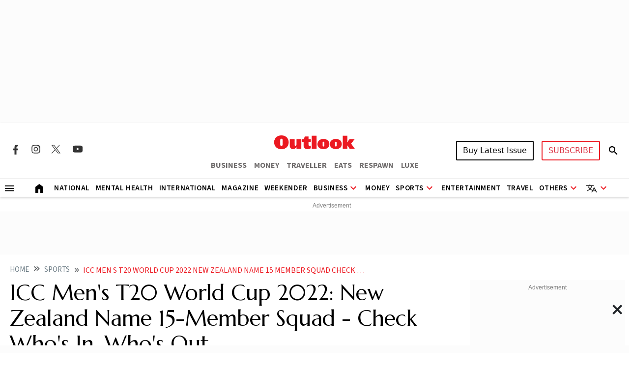

--- FILE ---
content_type: text/html; charset=utf-8
request_url: https://www.google.com/recaptcha/api2/aframe
body_size: 146
content:
<!DOCTYPE HTML><html><head><meta http-equiv="content-type" content="text/html; charset=UTF-8"></head><body><script nonce="RAwfmuav-UosOlIlViGrqQ">/** Anti-fraud and anti-abuse applications only. See google.com/recaptcha */ try{var clients={'sodar':'https://pagead2.googlesyndication.com/pagead/sodar?'};window.addEventListener("message",function(a){try{if(a.source===window.parent){var b=JSON.parse(a.data);var c=clients[b['id']];if(c){var d=document.createElement('img');d.src=c+b['params']+'&rc='+(localStorage.getItem("rc::a")?sessionStorage.getItem("rc::b"):"");window.document.body.appendChild(d);sessionStorage.setItem("rc::e",parseInt(sessionStorage.getItem("rc::e")||0)+1);localStorage.setItem("rc::h",'1767617312116');}}}catch(b){}});window.parent.postMessage("_grecaptcha_ready", "*");}catch(b){}</script></body></html>

--- FILE ---
content_type: text/css
request_url: https://fea.assettype.com/outlook/outlook-india/assets/css/style.min.css?v=1505012610donxc
body_size: 17805
content:
.horoscope-tabs .horoscope-scroll-list ul li.active::after,.horoscope-tabs .nav-pills .nav-link.active::after{height:25px;background-size:25px;background-repeat:no-repeat;background-image:url(https://images.assettype.com/outlookindia/2024-05/af394abd-2558-49eb-a275-630f3dceb96e/polygon.svg)}.e-profile .pp,.spotlight-others-home .articles .article-img-box .article-img,.wst-height-cat{object-position:top}.f-match-table,.sb-text table{border-collapse:collapse}#cube-side-expensive,.candidates-btn{box-sizing:border-box}.np-title,.one-line-ellipsis,.slide-title{text-overflow:ellipsis}.articles .author,.articles .slug a{letter-spacing:.48px;text-transform:uppercase}.footer-menu,.footer-social,.olympics-header .menu ul{display:flex;list-style:none;padding-left:0;margin-bottom:0}.copyright-text,.footer-magazine-title,.footer-menu li a,.important p{font-weight:700;color:var(--black)}.articles .article-img-box,.grid-election-item,.horoscope-scroll-list ul li,.horoscope-tabs .nav-pills .nav-item,.main-img-div,.ps-image,.rhs-video-list,.rm-menu .rm-menu-li,.rm-slider-custom,.run-tbl.pr,.slide_container,.text-in-image{position:relative}.sidepanel ul,.sidepanel_list{list-style-type:none}#banner-cube-pe,.crss-btn:hover,.cursor-pointer,.dot{cursor:pointer}@font-face{font-family:Aspekta;src:url(https://fea.assettype.com/outlook/outlook-india/assets/resource/fonts/Aspekta/Aspekta-700.woff2),url(https://fea.assettype.com/outlook/outlook-india/assets/resource/fonts/Aspekta/Aspekta-400.woff2)}@font-face{font-family:Roboto,sans-serif;src:url(https://fea.assettype.com/outlook/outlook-india/assets/resource/fonts/Roboto/Roboto-Medium.ttf)}:root{--primary-red:#ed1c24;--dark-red:#5f0b0e;--white:#ffffff;--black:#000000;--black-one:#333;--black-two:#111;--grey-one:#6b7b84;--grey-two:#909090;--grey-three:#d5d5d5;--grey-four:#f2f2f2;--grey-five:#f5f0f0;--grey-six:#6e6b6b;--aspekta:"Aspekta";--roboto:"Roboto", sans-serif;--marcellus:"Marcellus", serif;--source-sans-pro:"Source Sans 3", sans-serif;--source-serif-pro:"Source Serif Pro", serif}.slider,html{overflow-x:hidden}.rm-footer{padding-top:40px;padding-bottom:40px;background-color:var(--grey-three)}.popular-box,.slider-box{background-color:red;text-align:center}.footer-social,.team-pics{justify-content:center}.footer-social li:not(:last-child){margin-right:25px}.footer-social li a img{opacity:50%;width:32px;height:auto}.footer-menu{flex-wrap:wrap;margin-top:30px;justify-content:center}.countdown-timer .timer ul li:not(:last-child),.footer-menu li:not(:last-child){margin-right:15px}.footer-menu li a{font-size:14px;text-decoration:none;text-transform:uppercase}.footer-magazine-title{font-size:26px;text-align:center}.close_bar,.display-none,.outlookfooterlogomobile{display:none}.footer-magazine-list,.footer-menu-small{display:flex;padding-left:0;margin-bottom:0;list-style:none}.footer-magazine-list{flex-wrap:wrap;margin-top:20px;justify-content:center}.footer-magazine-list li{margin:10px}.footer-magazine-list li a img{height:auto}.footer-menu-small{flex-wrap:wrap;margin-top:30px;margin-left:30px;justify-content:center}.footer-menu-small li:not(:last-child){margin-right:45px}.footer-menu-small li a{font-size:16px;font-weight:600;color:#000;text-decoration:none}.copyright-text{font-size:14px;margin-top:15px;text-align:center;opacity:50%}.rm-header{z-index:99;box-shadow:0 2px 4px 0 rgb(17 17 17 / .2)}.flex-d-col{flex-direction:column}.header_nav{line-height:0;border-bottom:.3px solid #e5e5e5}.item-center-place{place-items:center;margin:15px 0}.col-gap{column-gap:1rem}.subscribe_btn_border{border-radius:3px;border:2px solid #ed1c24}.menu_bar{display:block;padding:5px 10px}.menu_side_list{align-items:center;justify-content:center;margin-right:auto;margin-bottom:.3rem}.sidepanel_list{align-items:center;justify-content:center;column-gap:2rem;margin-right:auto;margin-bottom:3rem;padding-bottom:10rem;padding-left:0;text-transform:uppercase}.rm-menu .rm-menu-list-block{list-style:none;padding-left:0;margin-bottom:0;justify-content:center}.mag-year select,.rm-menu .rm-menu-list-block .rm-menu-li,.search-election .form-control{padding:6px}.rm-menu .rm-menu-list-block .rm-menu-li:hover{background-color:var(--black)}.rm-menu .rm-menu-list-block .rm-menu-li .rm-category{font-weight:600;text-align:center;line-height:normal;color:var(--black);letter-spacing:.6px;text-decoration:none;text-transform:uppercase;font-family:var(--source-sans-pro)}.rm-menu .rm-submenu .rm-submenu-li .rm-dd,.rm-menu .rm-submenu .rm-submenu-li .rm-nested-submenu .rm-dd,.rm-menu .rm-submenu .rm-submenu-li .rm-nested-submenu ul li a{font-weight:600;text-align:center;line-height:normal;color:var(--white);letter-spacing:.6px;text-decoration:none;font-family:var(--source-sans-pro);text-transform:uppercase}.rm-menu .rm-submenu{display:none;list-style:none;padding-left:0;margin-bottom:0;z-index:10000}.rm-menu .rm-menu-li:hover .rm-submenu{display:flex;flex-direction:column;position:absolute;top:97%;background-color:var(--black);left:auto}.rm-menu .rm-submenu .rm-submenu-li .rm-dd{padding:0 1rem;white-space:nowrap}.rm-menu .rm-submenu .rm-submenu-li .rm-nested-submenu ul{width:100%;display:none;list-style:none;z-index:10000;background-color:#000;top:0;left:99%;right:0;flex-direction:column;padding:7px 5px}.rm-menu-list-block:last-child li:last-child .rm-submenu .rm-submenu-li .rm-nested-submenu ul{left:-99%}.category-head .more,.category-head-white .more,.football-section .fs-15,.rm-menu .rm-submenu .rm-submenu-li .rm-nested-submenu ul li a{font-size:15px}.sign-sub-search .subscribe{margin:0 15px}.election-main-head p,.elections-phase-main p,.elections.epw .political-party-box .party-name p,.navbar-brand{margin:0}.heading-badge,.outlook-lens-box{text-align:center;margin-bottom:.5rem;background-color:red;font-size:16px;line-height:1.5}.sign-sub-search .sign-in a{font-size:12px;font-weight:500;color:var(--black);text-decoration:none;text-transform:uppercase}.articles .article-hero-heading,.hero-section,.mag-month,.test-asset{margin-top:10px}.articles .article-img-box.custom1{height:101px!important}.articles .article-img-box .article-img{width:100%;border:1px solid #d5d5d58c}.articles .article-img-box.custom .article-img,.articles .article-img-box.custom1 .article-img,.background-fit,.fss-box img,.slider-height-fix img,.story-author-details img{object-fit:cover}.ads-box a img,.articles .article-img-box .article-img1,.elec-bnr img,.election-item-map img,.elections.epw .political-party-box,.mag-latest-issue a img,.magazine-article,.outlook-com .row img,.sb-jsembed iframe,.w-100-p,.week-w-100{width:100%}.articles .article-img-box .card-article-img{width:100%;height:163px;object-fit:cover}.articles .article-img-box .photo-icon,.articles .article-img-box .video-icon{bottom:0;width:32px;height:32px;position:absolute;background-size:cover;background-repeat:no-repeat;z-index:9;right:0}.articles .article-img-box .photo-icon{background-image:url(https://fea.assettype.com/outlook/outlook-india/assets/resource/images/icons/image-icon.png)}.articles .article-img-box .video-icon{background-image:url(https://fea.assettype.com/outlook/outlook-india/assets/resource/images/icons/video-play-icon.png)}.all-issues .rm-pills .nav-tabs .nav-link,.articles .slug,.football-whole-scorboard .fws-score-number,.popular .article-heading-one{line-height:1}.articles .slug a{font-size:12px;font-weight:600;text-decoration:none;color:var(--primary-red);font-family:var(--source-sans-pro)}.articles .slug a:hover{color:var(--dark-red)}.articles .article-heading-six a{line-height:normal}.active-red-slider,.articles .article-heading-five a:hover,.articles .article-heading-four a:hover,.articles .article-heading-one a:hover,.articles .article-heading-six a:hover,.articles .article-heading-three a:hover,.articles .article-heading-two a:hover,.articles .article-hero-heading a:hover,.bullet-listing li:first-child .listing-big-head:hover,.bullet-listing li:not(:first-child) a:hover,.footer-latest-stories .ls-heading:hover,.party-story-box ul li a:hover,.story .article-hero-list li .story-listing-head a:hover,.txt-red{color:var(--primary-red)}.articles .article-heading-five a,.articles .article-heading-four a,.articles .article-heading-one a,.articles .article-heading-six a,.articles .article-heading-three a,.articles .article-heading-two a,.articles .article-hero-heading a,.articles .author .name a,.hc-box .hc-card-list a,.popular .article-heading-one a,.story .article-hero-list li .whats-hot-title a{color:var(--black);text-decoration:none}.articles .article-hero-heading a{font-size:32px;font-weight:400;line-height:38px;font-style:normal;text-align:center;font-family:var(--marcellus)}.opnion-author .article-heading-one{column-gap:1rem;padding-top:.7rem;padding-bottom:.7rem}.opnion-author .article-heading-one a img{border-radius:3px}.articles .article-heading-one a{font-size:18px;line-height:24px;font-family:var(--marcellus)}.artical_box{column-gap:2rem;overflow-x:scroll;-ms-overflow-style:none;scrollbar-width:none}.artical_box::-webkit-scrollbar{display:none}.artical_img{border-right:1px solid #d5d5d5;padding-right:1rem}.outlook-lens-box{padding:0 5px;font-size:16px;line-height:1.5;width:fit-content}.heading-badge span,.latest-slider-heading,.outlook-lens-box span,.popular-heading{text-transform:uppercase;color:#fff;font-weight:500}.heading-badge{width:140px}.author-text,.opnion-box,.text-start{text-align:start}.font-medium{font-weight:500}.margin-b-2{margin-bottom:2rem}.font-size-1{font-size:1rem}.long_read_desc{line-height:20px;font-size:15px;font-weight:400;color:#506068;margin-top:7px}.author-text,.elections-phase-main .latest-line,.sport-card{font-size:12px}.opnion-box{margin-bottom:.5rem;display:flex;align-items:center}.category-head,.slider_nav{justify-content:space-between}.opnion-box .heading,.opnion-box span{text-transform:uppercase;color:#a38a00;font-weight:500}.opnion-box .line{display:inline-block;width:100%;height:2px;margin-bottom:.25rem;background-color:#a38a00}.artical_heading_one{text-align:start;display:flex;border-bottom:2px solid #000}.popular .article-heading-one a{font-size:15px;line-height:normal;font-family:var(--marcellus)}.text-end{text-align:end}.height-96{height:96%}.popular-box{padding:0 5px;width:max-content;margin-bottom:.75rem;font-size:16px;line-height:1.5}.latest-slider{height:450px;margin-right:auto;overflow:hidden}.slider-box{width:80px}.slide_container{width:100%;height:115%}.slide-2,.slider_dots,.slider_nav{position:absolute}.slide-2{width:100%;height:100%;transition:0.5s;background-color:#fff}.slider_nav{text-align:center;bottom:100px;right:10px;display:flex;column-gap:.5rem}.slider_dots{bottom:10px;right:350px;transform:translateX(-50%);display:flex;justify-content:center;column-gap:10px}.nav_buttons{display:flex;column-gap:1rem}.three-line-ellipsis,.two-line-ellipsis{display:-webkit-box;-webkit-box-orient:vertical;overflow:hidden}.nav_buttons .nav_btn{border:2px solid red;background-color:#fff;padding:5px 10px;display:flex;align-items:center}.category-head,.category-head-2{align-items:center;margin-bottom:24px}.sport-summary-card{border-bottom-left-radius:5px;border-bottom-right-radius:5px}.sport-card{padding:.5rem;background:red;color:#fff;border-top-left-radius:10px;border-top-right-radius:10px}.hr-grey,.mag-latest-issue{border:1px solid var(--grey-three)}.articles .article-heading-two{margin-top:6px}.articles .article-heading-two a{font-size:24px;line-height:30px;font-family:var(--marcellus)}.articles .article-heading-five,.articles .article-heading-three{margin-top:4px;line-height:1.2}.articles .article-heading-three a{font-size:15px;font-family:var(--marcellus)}.articles .article-heading-four{line-height:1.2}.articles .article-heading-four a{font-size:26px;font-family:var(--marcellus)}.articles .article-heading-five a{font-size:16px;font-family:var(--marcellus)}.ai-magazine .issue-date,.all-issues .date-n-tabs,.articles .article-desc,.articles .author,.articles .author .date,.author-page-detials .author-name,.author-page-detials .editor,.author-page-detials .summary,.author-page-detials h5,.breadcrumb .breadcrumb-item a,.breadcrumb .breadcrumb-item.active,.category-head .title a,.category-head-2 .title a,.category-head-two h2,.http-error-code-box .hec-btn,.http-error-code-box .hec-desc,.http-error-code-box .hec-title,.important p,.jnl-grey-bg .jnl-box .jnl-title,.jon,.jon-head,.jon-subtitle,.latest-issue-box .head-title,.latest-issue-box .subscribe,.lms-btn,.newsletter-subscription-form .form-label,.opinions .opinions-list .by-author,.outlook-weekender-box .head-title,.results-count,.rm-pills .nav-link,.rm-pills .sorted-authors .author-list .author-name a,.rm-pills .tab-content .sorted-authors h4,.sb-article p,.sb-blockquote blockquote,.spotlight h5 a,.topic-desc{font-family:var(--source-sans-pro)}.sb-article,.sb-article p,.sb-blockquote blockquote{font-family:var(--source-serif-pro)!important}.articles .article-desc{font-size:15px;margin-bottom:0;color:var(--grey-one)}.articles .author{font-size:12px;margin-top:10px;margin-bottom:0;color:var(--grey-one)}.articles .author .date{font-size:14px;color:#506068;font-weight:400;margin-left:10px;line-height:10px;font-style:normal;letter-spacing:.56px;text-transform:capitalize}.author .name a,.opinions .opinions-list .by-author span a{font-weight:700;text-decoration:none;color:var(--primary-red)}.articles .author .name a{font-size:12px;font-weight:700}.articles .author .name a:hover{font-weight:700;color:var(--grey-one)}.articles .author .name a:not(:last-child)::after{content:",";margin-left:3px;margin-right:3px;color:var(--grey-one)}.three-line-ellipsis{-webkit-line-clamp:3}.two-line-ellipsis{-webkit-line-clamp:2}.np-title,.truncate-4-lines{-webkit-line-clamp:4;-webkit-box-orient:vertical}.one-line-ellipsis{white-space:nowrap;overflow:hidden}.h-35{height:35px}.article-hero-list,.opinions .opinions-list,.schedule-ul{list-style:none;padding-left:0}.spotlight-others-home .article-hero-list .spotlight-comp:not(:last-child),.spotlight-others-home .article-hero-list li:not(:last-child){margin-bottom:10px;padding-bottom:10px;border-bottom:1px solid var(--grey-three)}.article-hero-list .spotlight-comp:not(:last-child),.article-hero-list li:not(:last-child){margin-bottom:24px;padding-bottom:24px;border-bottom:1px solid var(--grey-three)}.article-white-desc{margin-top:8px}.article-white-desc a{font-size:16px;color:var(--white);text-decoration:none;font-family:var(--marcellus)}.category-head .title a,.mag-latest-issue h4{font-size:24px;line-height:normal;letter-spacing:.96px;text-transform:uppercase}.hr-grey{width:100%;margin:24px 0}.form-control,.fws-line-ups ul li .fws-line-ups-name,.ps-social ul li:not(:last-child){margin-right:10px}.mag-latest-issue{padding:0 8px 8px}.ads-box,.ads-box-600,.ads-box1{padding:8px;background-color:#fcfcfc;text-align:center}.ads-box,.ads-box-600{min-width:316px;display:inline-block}.mag-latest-issue h4{text-align:center;font-family:var(--aspekta)}.ads-box h3,.ads-box h6,.ads-box-600 h6,.ads-box1 h3{opacity:.5;font-size:12px;text-align:center;color:var(--black);font-family:var(--roboto)}.small-add-box{height:315px;width:300px}.category-head{display:flex;border-top:2px solid var(--black)}.category-head .title a{font-weight:700;font-style:normal;color:var(--black);text-decoration:none}.all-issues .rm-pills .nav-tabs .nav-link.active,.category-head .title a:hover,.category-head-white .title a:hover,.spotlight a:hover{text-decoration:underline}.category-head .more a,.category-head-2 .more a{text-decoration:none;color:var(--primary-red);text-transform:capitalize;font-family:var(--source-sans-pro)}.category-head-2 .title a,.category-head-white .title a{text-transform:uppercase;font-weight:700;text-decoration:none}.category-head .more a:hover,.category-head-2 .more a:hover{opacity:1;color:var(--primary-red)}.category-head-2{display:flex;justify-content:space-between;border-bottom:2px solid var(--black)}.category-head-2 .title a{font-size:18px;font-style:normal;color:var(--black);line-height:normal;letter-spacing:.96px}.category-head-white .title a,.latest-issue-box .head-title,.outlook-weekender-box .head-title{font-size:24px;letter-spacing:.96px;font-style:normal;line-height:normal}.category-head-2 .title a:hover,.closebtn,.cta-anchor,.e-profile-bio-data a,.football-nav a,.horoscope-scroll-list a,.long-read-btns a,.long-read-btns2 a,.navbar-toggler:focus,.sidepanel a,.text-decoration-none,.to-mail,.todays-horoscope-box a,.week-link a,.weekender-anchor,.weekender-routing-ref,ins{text-decoration:none}.category-head-white{display:flex;margin-bottom:24px;align-items:center;justify-content:space-between;border-top:2px solid var(--white)}.category-head-white .title a{color:var(--white);font-family:var(--aspekta)}.category-head-white .more a{font-size:14px;color:var(--white);text-decoration:none;text-transform:capitalize}.category-head-white .more a:hover{opacity:1}.slider-bg{padding:40px 0;background-color:var(--black-two)}.slider-custom-1 .articles,.slider-custom-2 .articles,.slider-one .articles,.slider-one1 .articles,.spotlight-others-home .spotlight.rm-spotlight{padding:0 10px}.slider-one1 .slick-prev{z-index:9}.outlook-weekender-box{padding:24px;background-color:var(--black)}.outlook-weekender-box .head-title{font-weight:700;color:var(--white);text-transform:uppercase}.outlook-weekender-box .articles .article-heading-one a{font-size:16px;color:var(--white)}.elections.lsb .articles .article-heading-one,.latest-issue-box .articles .article-heading-one,.mag-article .articles .article-heading-one,.mag-issue-cover-story .articles .article-heading-two,.mag-issue-cover-story .articles .article-img-box,.magazine-issue,.magazine-story-lists .articles .article-heading-two,.outlook-weekender-box .articles .article-heading-one,.rm-spotlight .articles .article-heading-five,.rm-story-pills .articles .article-heading-one,.rm-story-pills .articles .article-img-box{margin-top:0}.outlook-weekender-box .articles .author{margin-top:12px}.latest-issue-box .view-more,.outlook-weekender-box .view-more{width:100%;display:flex;margin-top:10px;text-align:right;align-items:center;justify-content:end}.outlook-weekender-box .view-more a{line-height:1;padding-top:10px;font-size:12px;text-align:right;font-style:normal;color:var(--white);text-decoration:none;text-transform:uppercase}.outlook-weekender-box .view-more a img{width:20px;margin-top:-5px;margin-left:5px}.latest-issue-box{padding:24px;background-color:var(--grey-five);border-top:2px solid var(--primary-red)}.latest-issue-box .head-title{font-weight:400;margin-bottom:10px;color:var(--black);text-transform:uppercase}.latest-issue-box .subscribe{width:100%;border:none;display:flex;font-size:16px;font-weight:700;padding:8px 16px;color:var(--white);align-items:center;letter-spacing:.64px;justify-content:center;text-transform:uppercase;background-color:var(--grey-six)}.jnl-grey-bg .jnl-box .jnl-title,.opinions .title{top:-16px;font-weight:700;padding-right:10px;text-transform:uppercase}.latest-issue-box .view-more a{line-height:1;font-size:12px;font-weight:700;padding-top:10px;text-align:right;font-style:normal;color:var(--black-one);text-decoration:none;text-transform:uppercase}.latest-issue-box .view-more a img{width:15px;margin-top:-2px;margin-left:5px}.opinions{margin-top:15px;position:relative;border-top:2px solid #a38a00}.opinions .title{font-size:20px;color:#a38a00;position:relative;letter-spacing:.8px;background-color:var(--white)}.opinions .view-more{line-height:1;text-align:right;margin-top:10px}.opinions .view-more a{font-size:12px;font-weight:600;text-decoration:none;color:var(--primary-red)}.opinions .opinions-list li:not(:first-child){margin-top:32px}.opinions .opinions-list .specific-article{display:flex;align-items:end;border-bottom:1px solid var(--grey-two)}.opinions .opinions-list .specific-article .avatar img{width:64px;height:auto}.opinions .opinions-list .specific-article .opinion-title{margin-left:5px}.opinions .opinions-list .specific-article .opinion-title a{font-size:15px;font-weight:400;font-style:normal;color:var(--black);line-height:normal;text-decoration:none;text-transform:capitalize;font-family:var(--marcellus)}.opinions .opinions-list .by-author{font-size:12px;color:var(--grey-one);letter-spacing:.48px;text-transform:uppercase}.jnl-grey-bg{padding:40px;background-color:var(--grey-three)}.jnl-grey-bg .jnl-box{padding:40px 0 48px;position:relative;border-top:3px solid var(--primary-red);border-right:3px solid var(--primary-red);border-bottom:3px solid var(--primary-red)}.jnl-grey-bg .jnl-box .jnl-title{font-size:20px;position:absolute;letter-spacing:.8px;color:var(--primary-red);background-color:var(--grey-three)}.jnl-grey-bg .jnl-box .jnl-subscribe,.red-subscribe{font-size:16px;text-transform:uppercase;background-color:var(--primary-red);font-weight:700;color:var(--white);margin-right:10px}.jnl-grey-bg .jnl-box .jnl-subscribe{border:none;bottom:-25px;padding:13px 40px;position:absolute;font-family:var(--roboto)}.jnl-grey-bg .jnl-box .jnl-head,.jnl-grey-bg .jnl-box .jnl-subtitle{font-family:var(--source-sans-pro);line-height:normal;font-style:normal}.jnl-grey-bg .jnl-box .jnl-head{font-size:24px;font-weight:700;text-transform:capitalize}.jnl-grey-bg .jnl-box .jnl-subtitle{font-size:15px;font-weight:400;margin-top:10px;color:var(--grey-six)}.form-label{margin-top:24px;font-family:var(--roboto)}.form-control{border:none;padding:15px 16px;border-radius:0}.form-control:focus,.newsletter-checkbox .form-check-input:focus{box-shadow:none}.red-subscribe{border:none;padding:13px 40px;font-family:var(--roboto)}.jon,.spotlight h5 a{text-transform:uppercase}.spotlight-line{background-color:#000;height:1px!important;width:100%!important}.spotlight-line-lg{background-color:#d5d5d5;height:0.75px!important;width:99%!important;margin:0 auto}.bg-primary-red,.lms-btn:hover,.search-election .search-btn{background-color:var(--primary-red)}.spotlight h5 a{display:flex;font-size:22px;margin-bottom:0;color:var(--black);align-items:center;text-decoration:none;letter-spacing:.88px;font-weight:700!important}.spotlight h5 a img{width:25px;margin-top:2px;margin-left:5px}.spotlight .articles .author .name a{color:var(--grey-six)}.bg-primary-light-red,.story .tags ul li a{background:rgb(237 28 36 / .2)}.jon{font-size:20px;font-weight:700;color:var(--white);letter-spacing:.8px}.jon-head{font-size:32px;font-weight:400;color:var(--white)}.newsletter-subscription-form .desc,.newsletter-subscription-form .title,.page-title,.search-election .search-btn{font-weight:700;font-family:var(--source-sans-pro)}.jon-subtitle{font-size:15px;color:var(--grey-two)}.category-head-two h2,.page-title{font-size:34px;letter-spacing:1.36px;text-transform:uppercase}.breadcrumb .breadcrumb-item a{font-size:15px;text-decoration:none;color:var(--grey-one);text-transform:uppercase}.breadcrumb .breadcrumb-item.active{color:var(--primary-red);text-transform:uppercase}.breadcrumb .breadcrumb-item+.breadcrumb-item::before{content:"\00BB";font-size:25px;line-height:.8;content:"\00BB"}.page-title{text-align:center;margin-bottom:25px}.lms-btn,.results-count,.rm-oly-home-rank{text-transform:capitalize}.search-election{margin-top:16px;border-radius:0;border:1px solid var(--grey-three)}.search-election .search-btn{padding:10px 16px;border-radius:0;color:var(--white);letter-spacing:.64px;border:1px solid var(--primary-red)}.results-count{opacity:.5;font-size:15px;font-weight:400;font-style:normal;line-height:normal;color:var(--black);letter-spacing:.6px}.election-news-list .article-hero-list{margin-bottom:100px}.newsletter-subscription-form{position:relative;padding:56px 20px 36px;border:2px solid var(--primary-red)}.ads-box-lg,.sticky-container{position:sticky;top:0}.newsletter-subscription-form .title{font-size:32px;text-align:center;color:var(--primary-red)}.newsletter-subscription-form .desc{font-size:20px;text-align:center}.newsletter-subscription-form .o-logo{left:50%;top:-30px;padding:8px;position:absolute;transform:translateX(-50%);background-color:var(--white)}.newsletter-subscription-form .form-control{padding:8px;margin-right:0;border:1px solid var(--grey-two)}.newsletter-subscription-form .form-label{font-size:16px;color:var(--black-one)}.newsletter-subscription-form .form-control:focus{border-color:var(--primary-red)}.newsletter-subscription-form .form-text{color:#a9a9a9;margin:16px 0}.lms-btn,.newsletter-subscription-form .newsletter-submit{font-weight:600;color:var(--white);font-size:16px;width:100%}.newsletter-subscription-form .newsletter-submit{border:none;padding:8px 16px;border-radius:0;text-transform:uppercase;background-color:var(--primary-red)}.author-page-detials .social-red,.rm-pills .sorted-authors .author-list,.story .tags ul{padding-left:0;display:flex;list-style:none}.fw-bold-600,.newsletter-subscription-form span{font-weight:600}.lms-btn{height:48px;border:none;text-align:center;color:var(--white);letter-spacing:2px;background-color:var(--grey-six);display:flex;align-items:center;justify-content:center;text-decoration:none}.lms-btn .load-text{text-decoration:none;color:var(--white)!important}.category-head-two h2{font-weight:700;line-height:normal;color:var(--black);border-bottom:3px solid var(--black)}.category-head-4stories h2{font-weight:700;line-height:normal;color:var(--black);border-bottom:none!important}.category-head-4stories{display:flex;justify-content:space-between;align-items:center;border-bottom:3px solid var(--black)}.category-head-4stories .more a{font-size:14px;text-decoration:none;text-transform:capitalize;font-weight:700}.category-head-two h1{font-weight:700;line-height:normal;color:var(--black);text-transform:capitalize;border-bottom:3px solid var(--black);font-size:34px;letter-spacing:1.36px;text-transform:uppercase}.article-heading-one h3,.author-page-detials h5,.book-review-topic-section p,.e-profile-bio-data,.sidepanel a,.topic-desc{font-size:18px}.topic-desc{font-weight:400;color:var(--black)}.lang-btn .btn:hover,.rm-pills .nav-tabs .nav-item.show .nav-link,.rm-pills .nav-tabs .nav-link.active{border-color:transparent!important}.rm-pills .nav-link{padding:0;opacity:.6;font-size:16px;color:var(--primary-red)}.rm-pills .nav-item:not(:last-child){margin-right:26px}.rm-pills .nav-tabs .nav-link.active{opacity:1;font-weight:700;color:var(--primary-red)}.rm-pills .nav-tabs{border-bottom:none!important}.rm-pills .tab-content{margin-top:50px}.rm-pills .tab-content .sorted-authors h4{font-size:26px;font-weight:700;color:var(--black);padding-bottom:5px;letter-spacing:1.04px;text-transform:uppercase;border-bottom:1px solid var(--grey-one)}.rm-pills .sorted-authors .author-list{flex-wrap:wrap;margin-top:24px;margin-bottom:40px}.elections.epw,.rm-pills .sorted-authors .author-list li,.social-mobile{margin-bottom:20px}.rm-pills .sorted-authors .author-list img{height:auto;margin-bottom:16px}.rm-pills .sorted-authors .author-list .author-name{text-align:center;margin-bottom:4px}.rm-pills .sorted-authors .author-list .author-name a{font-size:20px;font-weight:700;color:var(--black);letter-spacing:.8px;text-decoration:none;text-transform:capitalize}.rm-pills .sorted-authors .author-list .designation{font-size:16px;text-align:center;margin-bottom:0;color:var(--grey-one)}.rm-pills .nav-tabs .nav-link:focus,.rm-pills .nav-tabs .nav-link:hover{border-color:#fff0}.all-issues .rm-pills .nav-item:not(:last-child),.olympics-header .prev-arrow{margin-right:24px}.author-page-detials .author-name{line-height:1;font-size:24px;font-weight:700;margin-right:24px;margin-bottom:0;text-transform:uppercase}.author-page-detials .social-red,.sb-also-read p,.sb-blockquote blockquote,.sb-summary p,.story .story-multi-author img{margin-bottom:0}.author-page-detials .social-red li{margin-right:8px}.author-page-detials .social-red li img{width:24px;height:auto}.author-page-detials .editor{margin-top:5px;font-size:14px;font-weight:400;line-height:normal;color:var(--grey-two);text-transform:capitalize}.author-page-detials h5{margin-top:24px;font-weight:700}.author-page-detials .summary{font-size:16px;font-style:normal;line-height:normal}.ai-magazine,.spotlight-row{margin-bottom:40px}.ai-magazine .issue-date{margin-top:8px;font-weight:600;text-align:center;margin-bottom:0}.all-issues .date-n-tabs{display:flex;font-weight:700;align-items:center;justify-content:space-between}.story .story-title{color:var(--black);text-decoration:none;font-family:var(--marcellus)}.story .subcap-story{font-size:16px;margin-bottom:0;font-style:italic;color:var(--grey-one);font-family:var(--source-sans-pro)}.check-your-plans .title,.story .article-hero-list li .story-listing-head a,.story .story-pills .nav-pills .nav-link,.story .tags ul li a{color:var(--black);font-family:var(--source-sans-pro)}.sb-article,.sb-element h2,.sb-element h3,.story .article-hero-list li:first-child,.story .story-author-details{margin-top:20px}.story .story-author-details .story-author-name{font-size:16px;font-weight:600;text-transform:capitalize;font-family:var(--source-sans-pro);display:flex;align-items:center}.story .story-author-details .story-dec-time{font-size:14px;font-weight:400;margin-bottom:0;line-height:normal;color:var(--grey-one);font-family:var(--source-sans-pro)}.story-dec-time,.story-dec-time-mobile{text-transform:none}.story .story-para{font-size:20px;line-height:32px}.story .story-para .big-letter{float:left;font-size:400%;line-height:80%;color:var(--primary-red)}.story-highlights{display:flex;padding:16px;margin-bottom:20px;align-items:start;background:rgb(210 5 30 / .1)}.story-highlights p{font-size:26px;font-weight:600;margin-left:10px;margin-bottom:0;font-family:var(--source-sans-pro)}.art-cnt,.art-main-head p,.art-pre p:first-child,.art-pre p:nth-child(2),.check-cnt .check-det p,.check-cnt a,.check-cnt p,.drk-cnt,.mag-auth-det p:first-child,.mag-auth-det p:nth-child(2),.news-head p,.quot-cnt p,.sticky-cont a{font-family:"Source Sans Pro"}.story .tags{display:flex;margin-top:80px}.story .tags .tags-title{font-size:24px;font-weight:700;margin-right:20px;font-style:normal;line-height:normal;font-family:var(--source-sans-pro)}.story .tags ul{flex-wrap:wrap;margin-bottom:0}.story .tags ul li a{font-size:15px;font-weight:600;padding:4px 8px;text-decoration:none;text-transform:capitalize}.elect-tab-button:first-child,.story .story-pills .nav-pills .nav-item:not(:last-child),.story .tags ul li:not(:last-child){margin-right:16px}.check-cnt .check-det,.score-card-main .team-div,.sl-sticky-score .sl-sticky-ads,.story .tags ul li{margin-bottom:16px}.story .story-pills .nav-pills{border-bottom:1px solid var(--grey-one)}.story .story-pills .nav-pills .nav-link.active{font-weight:700;border-radius:0;border-bottom:2px solid var(--primary-red)}.story .story-pills .nav-pills .nav-link{padding:0 8px;font-size:26px;text-transform:uppercase;background-color:#fff0}.french-open .story-list-heading,.sports-league .story-list-heading,.story .story-list-heading{font-size:20px;font-weight:600;line-height:30px;letter-spacing:.8px;text-transform:uppercase;border-bottom:1px solid var(--primary-red)}.story .article-hero-list li{display:flex;width:100%;align-items:center;position:relative}.story .article-hero-list li .story-listing-head{margin-left:15px}.story .article-hero-list li .story-listing-head a{font-size:16px;font-weight:600;line-height:22px;font-style:normal;text-decoration:none}.story .article-hero-list li .whats-hot-title{font-size:16px;font-weight:600;line-height:22px;margin-bottom:0;font-style:normal;font-family:var(--source-sans-pro)}.football-nav .tab-head-text,.sb-element .content ol li,.sb-element .content ul li,.slider2-cast .slider-title,.story .story-watch-list .nav-pills .nav-link{font-size:20px}.check-your-plans{padding:8px;border:1px solid #c4c4c4}.check-your-plans .title{font-size:20px;margin-top:24px;font-weight:600;line-height:32px;margin-bottom:8px;text-align:center;font-style:normal}.check-your-plans .cyp-btn,.check-your-plans .grey-desc{font-size:16px;text-align:center;font-family:var(--source-sans-pro);font-style:normal}.drk-cnt,.sticky-cont a{line-height:normal;color:var(--white)}.check-your-plans .grey-desc{font-weight:400;line-height:normal;color:var(--grey-one)}.check-your-plans .cyp-btn{width:100%;border:none;display:block;padding:8px;font-weight:700;line-height:24px;text-decoration:none;color:var(--white);letter-spacing:.64px;background-color:var(--primary-red)}.story .story-slug{font-size:14px;font-weight:600;margin-bottom:0;color:var(--primary-red);font-family:var(--source-sans-pro)}.sb-element .content h2 a,.sb-element .content ol li a,.sb-element .content ul li a,.sb-text .content p a,.story .story-slug a{text-decoration:none;color:var(--primary-red)}.text-red,.timeline-section .link a{text-decoration:underline;color:var(--primary-red)}.akc-gallery .is-active a,.slider-more-red,.text-red-readmore,.weekender-slider .slider1-title-text+a:hover{color:var(--primary-red)!important}.sidebar-mob{margin-bottom:24px}.sidebar-mob .sidebar-input{outline:0;width:80%;border:none;color:var(--white);padding:10px 16px;background:rgb(255 255 255 / .2)}.sidebar-mob .sidebar-input::placeholder{color:var(--white)}.sidebar-mob .sidebar-search-btn{width:20%;border:none;background-color:var(--primary-red)}.magazine-container{display:flex;align-items:start}.sticky-container{width:30%;background-color:#c12a2a;padding:25px;height:100vh}.stk-ol-lg{margin-bottom:30px}.sticky-cont a{font-size:18px;font-weight:600;opacity:.5;text-decoration:none;display:block}.election-head,.magazine-all-article-time a{text-decoration:none!important}.drk-cnt{font-size:18px;font-weight:600;opacity:1!important}.art-cnt,.art-main-head h1,.art-main-head p,.quot-cnt p,.ws-bg-white .article-white-desc a,.ws-bg-white .category-head-white .title a,.ws-bg-white .slick-next:before,.ws-bg-white .slick-prev:before{color:var(--black)}.art-cnt{padding:40px;font-size:20px;line-height:32px}.art-main-head h1{font-family:Marcellus}.art-main-head p{font-size:18px;opacity:.5}.news-otl-head p,.quot-cnt p{font-size:26px;margin-bottom:0}.mag-auth-det{margin-left:20px}.mag-auth-det p:first-child{margin-bottom:0;color:var(--black);font-weight:600;text-transform:capitalize}.mag-auth-det p:nth-child(2){color:var(--grey-one);font-size:14px;margin-bottom:0}.quotation-art{margin:40px 0;padding:16px;background-color:rgb(210 5 30 / .1)}.quot-cnt p{font-style:normal;font-weight:600;line-height:36px;padding-left:16px}.art-pre p:nth-child(2),.news-head h2,.news-head p{line-height:normal;margin-bottom:0}.horoscope-cards,.story-change{margin-top:40px}.art-pre{padding:2px 8px}.art-pre p:first-child{color:var(--primary-red);font-size:15px;font-weight:700;text-transform:uppercase;margin-bottom:4px}.art-pre p:nth-child(2){overflow:hidden;color:var(--black-two);font-size:16px;font-weight:600}.check-cnt .check-det h5,.news-head h2,.news-otl-head p{font-weight:700;font-family:"Source Sans Pro";text-transform:uppercase}.news-head{text-align:center!important;margin:40px 0}.news-head h2{color:var(--black-three)}.news-head p{color:var(--black);opacity:.5}.newsletter-otl:not(:last-child){margin-bottom:64px}.news-otl-head{border-bottom:1px solid var(--grey-three);margin-bottom:24px}.news-otl-head p{color:var(--black-three);line-height:normal}.check-cnt .check-det h5,.check-cnt p,.http-error-code-box .hec-desc,.http-error-code-box .hec-title{color:var(--black);line-height:normal}.newsletter-checkbox{margin:0 8px 0 0}.newsletter-checkbox .form-check-input{width:20px;height:20px;border-radius:2px;border:2px solid var(--grey-two)}.http-error-code-box .hec-btn,.newsletter-checkbox .form-check-input:hover{border:2px solid var(--primary-red)}.newsletter-checkbox .form-check-input:checked{background-color:var(--primary-red);border:2px solid var(--primary-red)}.check-cnt .check-det h5{letter-spacing:.4px;margin-bottom:4px}.check-cnt .check-det p{color:var(--grey-seven);font-size:14px;font-weight:600;line-height:normal;letter-spacing:.28px;text-transform:uppercase;margin-bottom:0}.check-cnt p{font-size:18px;margin-bottom:8px}.check-cnt a{color:var(--primary-red);font-size:14px}.arrow-btn .slick-next:before,.arrow-btn .slick-prev:before{content:""}.arrow-btn .slick-next{right:5px;background-image:url(https://images.assettype.com/outlookindia/2024-02/daf28da9-418f-4f24-8fe8-f6e0e1a05310/right_chevron.png)}.arrow-btn .slick-prev{left:5px;background-image:url(https://images.assettype.com/outlookindia/2024-02/b309d7a7-9eb9-45f4-87d7-a2aca697a4b1/left_chevron.png)}.http-error-code-box{display:flex;text-align:center;margin-bottom:25px;justify-content:center}.http-error-code-box .hec-title{font-weight:800;font-style:normal;letter-spacing:3.84px;text-transform:uppercase}.http-error-code-box .hec-desc{font-weight:400;text-align:center;font-style:normal}.http-error-code-box .hec-btn{height:48px;margin:auto;display:flex;font-size:16px;font-weight:600;padding:8px 40px;font-style:normal;text-align:center;line-height:normal;align-items:center;text-decoration:none;justify-content:center;color:var(--primary-red);text-transform:capitalize;background-color:#fff0}.live-blog-timeline::after,.live-blog-timeline::before{position:absolute;background-color:var(--primary-red);content:""}.live-blog-timeline::before{top:40%;left:-51px;width:10px;height:10px;border-radius:50%}.live-blog-timeline::after{top:50%;left:-50px;width:50px;height:1px}.timeline-section{padding:0 45px;border-left:1px solid var(--primary-red)}.timeline-section .link a{letter-spacing:.48px}.book-review-topic-section{border:4px solid #ed1c2480;padding:25px}.truncate-4-lines{display:-webkit-box;overflow:hidden}.search-form{z-index:9999;background-color:#fff;overflow:hidden;box-shadow:0 3px 5px #00000094;height:40px;max-width:0;transition:max-width 0.3s ease-out;width:300px}.search-form.active{max-width:300px}.search-form input[type="text"]{border:1px solid #fff0;transition:border-color 0.3s;padding:8px;width:100%}.search-form input[type="text"]:focus{border:none}.btnSearch{width:50px!important;color:#fff;background:#fe0610;border:1px solid #fe0610!important;font-weight:700;font-size:16px}.sticky{width:100%;position:fixed;top:0;background-color:#d3d3d3;z-index:10}.navbar-toggler:focus{outline:0;box-shadow:none!important}.longread-box{position:relative;padding:10px 24px;background-color:#f5f0f0;border-top:1.5px solid red}.long-read-topic{max-height:435px;overflow-y:scroll;overflow-x:hidden}.elect-tabs,.live-dot,.long-read-btns,.story-multi-author .article-authors{display:flex}.slider1-mobile .slider-desc,.slider1-mobile .slider-title{display:-webkit-box;-webkit-box-orient:vertical;-webkit-line-clamp:3}.long-read-btns a{width:50%!important;border:none}.long-read-btns2 a{width:100%!important;border:none}.long-read-btns2 a:first-child{background:#6e6b6b;color:#fff;font-size:1rem;font-weight:500;margin-right:4px;padding:.5rem 4rem}.long-read-btns a:first-child{background:#6e6b6b;font-weight:500;color:#fff;margin-right:4px}.long-read-btns a:nth-child(2){border:1px solid #333;font-weight:500;color:#6e6b6b;margin-left:4px}.long-read-btns2 a:nth-child(2){border:1px solid #333;font-size:1rem;font-weight:500;color:#6e6b6b;padding:.5rem 4rem}.popular a:hover{color:red!important;cursor:pointer}.about .about-banner img,.about-content-img img,.popular{margin:0 auto}.slick-dots{bottom:28px;left:0}#mySidepanel,.sidepanel{left:-300px;transition:0.5s}.slick-dots li button::before{color:#fff!important;opacity:.7;font-size:15px}.sidepanel{width:300px;position:absolute;z-index:105;height:100vh;top:40px;background-color:#111;overflow:auto;padding-top:30px}.sidepanel a{padding:8px 8px 8px 32px;color:#fff;display:block;transition:0.3s}.sidepanel a:hover{color:#f1f1f1}.closebtn{font-size:25px;padding:3px 10px;background:#000;color:#fff}.dot{width:10px;height:10px;background-color:rgb(255 0 0 / .395);border-radius:50%;transition:background-color 0.3s}.dot.active{background-color:red;border-radius:10px;width:30px;transition:0.3s ease-in-out}.photos-section-web{color:#fff;font-size:16px}.photos-section-web .text-photos{opacity:.7}.in-house-banner1{transition:opacity 0.5s ease-in-out;width:1200px;background-color:#fcfcfc}.in-house-banner2{transition:opacity 0.5s ease-in-out;margin:0 auto}.hidden{opacity:0;height:0;overflow:hidden}.in-house-banner-mobile{margin-top:10rem}.sticky-ads{top:135px;position:sticky;position:-webkit-sticky;background-color:#fff}.rm-social-share ul{list-style:none;padding-left:0;margin-bottom:0;background-color:var(--white)}.rm-social-share ul li,.rm-social-share ul li img{width:40px;height:40px}.scrolled{transition:1s ease-in-out}.rm-main{z-index:1}.inHouseScrollNav{z-index:999;background-color:#fff0}.slider2-cast,.weekender-slider .slider1-title-div{left:50%;transform:translate(-50%,-50%);background-color:rgb(0 0 0 / .5);padding:20px;text-align:center;color:#fff;font-family:var(--marcellus)}.oc-nav,.sb-element .content table{width:100%!important}.slider-weekend-main{width:100%;position:absolute;transition:1s;border:2px solid red}.weekender-slider .slider1-title-div{position:absolute;top:50%;width:70%}.slider2-content .slider-title,.weekender-slider .slider1-title-text{font-size:32px}.weekender-slider .slider1-mobile{padding:12px;font-weight:700;font-family:var(--marcellus);text-align:center}.slider1-mobile .slider-title{font-size:20px;font-weight:700;overflow:hidden}.slider1-mobile .slider-desc{font-size:14px;color:#0003;overflow:hidden}.caption-source,.caption-text,.football-section .fs-14,.fs-14,.grid-election-map,.ls-ol-footer li,.score-card-main .team-goals-card,.slider1-mobile .slider-author,.slider2-cast .slider-author,.slider2-cast .slider-desc{font-size:14px}.slider-nav button{border:none;background-color:#fff;padding:5px 10px;display:flex;align-items:center}.slider-nav-button-div{text-align:center;margin-top:15px;position:absolute;bottom:10px;right:10px;display:flex;column-gap:.5rem}.slider2-content{position:absolute;top:15%;padding:20px;font-family:var(--marcellus);width:50%;text-align:center}.slider2-content .slider-desc{color:var(--grey-one)}.slider-banner-outlook-week .read-article{font-size:16px;text-decoration:none}.slider2-cast{top:250px;width:90%}.weekender-main-container{position:relative;height:510px;width:100%}.slide-content-mobile,.slider-height-fix{height:506px}.magazine-head{height:65px;display:flex;justify-content:center;align-items:center}.fo-author span,.magazine-head .mag-text,.sl-author span{font-weight:700}.magazine-editions-m_container__25yef{margin:var(--arrow-spacing-m)}@media (min-width:768px){.magazine-editions-m_container__25yef{margin:var(--arrow-spacing-l)}}.magazine-editions-m_issues__3uAxC{grid-column-gap:var(--arrow-spacing-l);grid-row-gap:var(--arrow-spacing-l);display:grid;grid-template-columns:repeat(2,1fr)}@media (min-width:768px) and (min-width:992px){.magazine-editions-m_container__25yef{margin:0}.magazine-editions-m_issues__3uAxC{grid-column-gap:70px}}.magazine-editions-m_date__3Pk-s{display:flex;font-size:var(--arrow-fs-xs);font-weight:var(--arrow-fw-bold);justify-content:center;line-height:var(--arrow-lh-2);margin-top:var(--arrow-spacing-s)}.Sponsor-bg,.fo-article-detail,.magazine-cards-m_content__16_KC,.magazine-editions-m_info__qUEWB,.our-team,.outlook-download,.points-table .table,.sb-video,.sl-article-detail{text-align:center}.magazine-editions-m_dark__2Fh4J{color:var(--arrow-c-mono2)}.magazine-editions-m_light__3Nki0{color:var(--arrow-c-invert-mono2)}.magazine-cards-m_magazine-header__2pSI3{grid-gap:var(--arrow-fs-l);display:grid;margin:0 var(--arrow-fs-xs)}.magazine-cards-m_time__3DIrk{font-size:var(--arrow-fs-xs);font-weight:var(--arrow-fw-bold);line-height:var(--arrow-lh-1)}.magazine-cards-m_magazine-header__2pSI3 .arr--collection-name{margin:var(--arrow-spacing-xs) 0}.magazine-cards-m_story-cards__1mNHC{grid-gap:var(--arrow-fs-xs);display:grid;grid-template-columns:1fr}.magazine-cards-m_story-cards__1mNHC .arr--story-card{grid-template-columns:1fr 4fr;text-align:initial}.magazine-cards-m_widget__2aE9g{margin-top:var(--arrow-spacing-xl)}@media (min-width:992px){.magazine-cards-m_magazine-header__2pSI3{grid-row-gap:0;grid-column-gap:48px;margin:0 0 var(--arrow-spacing-xs)}.magazine-cards-m_widget-button__3P7F7 .arr--button{margin:var(--arrow-spacing-l) 0 0}}.magazine-cards-m_summary__2jUgG{font-size:var(--arrow-fs-xs)}.magazine-cards-m_summary__2jUgG.magazine-cards-m_dark__3CSmK{color:var(--arrow-c-mono4)}.magazine-cards-m_summary__2jUgG.magazine-cards-m_light__33r9r{color:var(--arrow-c-invert-mono4)}.magazine-cards-m_dark__3CSmK{color:var(--arrow-c-mono2)}.magazine-cards-m_light__33r9r{color:var(--arrow-c-invert-mono2)}html[dir="rtl"] .magazine-cards-m_time__3DIrk{direction:ltr;text-align:right}.card-article-img1{width:100%;height:130px;object-fit:cover}.about h1{line-height:1;font-weight:700;text-align:center}.about .about-banner{margin:2rem auto;text-align:center}.about-content{margin:4rem auto;width:53%}.vm-content img{width:38%}.vm-content{margin:2rem auto}.vm-content span{position:absolute;bottom:0;left:12px;background:rgb(43 42 42 / .7);color:#fff;padding:5px}.about-content-img{margin:3rem auto}.about-line-lg{background-color:#888;height:0.75px!important;width:100%!important;margin:2rem auto 3rem}.outlook-pills .story-pills ul li button{font-size:1rem!important;font-weight:600}.outlook-download img{width:100%;margin-bottom:2rem}.outlook-download a{margin-top:3rem}.outlook-download a button{background-color:#ed1c24;color:#fff;border:none;padding:.75rem 1.5rem;border-radius:.4rem}.marq-slider{margin:2rem auto;width:90%;display:flex;overflow-x:auto;gap:1rem}.marq-slider .slide{flex:0 0 30%;text-align:center;box-shadow:rgb(99 99 99 / .2) 0 2px 8px 0;border-radius:10px}.marq-slider .slide img{width:100%;border-radius:10px 10px 0 0}.marq-slider .slide .slide-content{padding:.5rem 1rem}.team-section{margin:3rem auto;text-align:center;width:75%}.team-section .our-team h4{margin-top:3rem;margin-bottom:2rem}.member-content{margin-top:1rem;text-align:center}.acc-img{height:40%!important;width:40%!important;float:right}.articles .publish-contact{width:65px}.about-us-pills .tab-pane:not(.active),.displayAuth,.toggle-submenu-child-ul,.week-s-header,ul.submenu-child{display:none}.fs-10{font-size:10px}.border-other-stories{border-bottom:3px solid #000}.mag-year{width:15%;margin-left:auto}.weekender-bottom-outlook{height:70vh;display:flex;align-items:center}.ads-box1,.sb-blockquote .attribution,.sb-edge-icon,.star,.stars{display:inline-block}.mob-years{column-gap:4rem}.art-main-desc{font-size:13px;color:#6b7b84}.week-s-sticky{top:0}.magazine-all-article-time a{color:#000}.ss-h-100{height:100px}.ss-h-75{height:75px}.h-163{height:163px}.h-286{height:286px}@media (min-width:768px){.magazine-cards-m_intro-button__3J5c6 .arr--button,html[dir="rtl"] .magazine-cards-m_intro-button__3J5c6 .arr--button{margin:var(--arrow-spacing-l) 0 0}.magazine-editions-m_issues__3uAxC{grid-template-columns:repeat(4,1fr)}.magazine-editions-m_date__3Pk-s{margin-top:var(--arrow-spacing-m)}.magazine-cards-m_magazine-header__2pSI3{grid-template-columns:1fr 3fr}.magazine-cards-m_content__16_KC{display:flex;flex-direction:column;justify-content:center;text-align:left}.magazine-cards-m_story-cards__1mNHC{grid-gap:var(--arrow-spacing-l);grid-template-columns:1fr 1fr}.magazine-cards-m_widget__2aE9g{grid-column:1/3;margin-top:var(--arrow-spacing-l)}.magazine-cards-m_summary__2jUgG{font-size:var(--arrow-fs-s)}.h-286-min-768{height:286px}}.h-348{max-height:348px}.football-section .score-vs,.member-pic,.schedule-table th:first-child{width:20%}#button-loader{display:block;position:relative;width:25px;height:25px;margin:auto;border-radius:50%;border:3px solid #fff0;border-top-color:#fff;-webkit-animation:0.9s linear infinite spin;animation:0.9s linear infinite spin}@-webkit-keyframes spin{0%{-webkit-transform:rotate(0);-ms-transform:rotate(0);transform:rotate(0)}100%{-webkit-transform:rotate(360deg);-ms-transform:rotate(360deg);transform:rotate(360deg)}}@keyframes spin{0%{-webkit-transform:rotate(0);-ms-transform:rotate(0);transform:rotate(0)}100%{-webkit-transform:rotate(360deg);-ms-transform:rotate(360deg);transform:rotate(360deg)}}.sb-article p{font-size:20px;line-height:32px;margin-bottom:20px}.faq-list a,.party-story-box ul li a{text-decoration:none;line-height:24px}.sb-article img{text-align:center!important}.sb-article .sb-image{margin-top:10px;margin-bottom:10px}.sb-image-caption .sb-attribution{color:var(--grey-six);margin-right:20px;color:grey}.story-photos{height:108px;object-fit:cover}.main-img-div img,.story-hero-img{object-fit:contain}.sb-image-caption{color:grey}.week-link a{color:#fff}.sb-file a,.story-author-details a{color:#000;text-decoration:none}.toggle-submenu-child-canvas{margin-top:-4px;padding-right:10px;padding-bottom:0}.rm-submenu-li .rm-nested-submenu ul{row-gap:10px}::-webkit-scrollbar{width:10px}::-webkit-scrollbar-track{background:#f1f1f1}::-webkit-scrollbar-thumb{background:#888;border-radius:10px}::-webkit-scrollbar-thumb:hover{background:#555}.sb-summary{padding:20px 14px 14px;margin-top:40px;position:relative;border:1px solid #e0e0e0}.sb-summary .headline{top:-20px;font-weight:500;padding:0 15px;position:absolute;font-size:x-large;color:var(--white);background-color:#ed1c25}.sb-element{margin:20px 0 0}.sb-also-read{padding:10px;border:1px solid}.sb-also-read .article-heading-one a{font-size:24px;color:var(--black);text-decoration:none;font-family:var(--marcellus)}.sb-also-read .ss-h-100{height:130px}.sb-also-read p{margin-top:5px;font-size:16px;text-transform:capitalize}.article-white-desc h3,.category .articles .article-heading-one a,.magazine-section-head,.sb-also-read .author .name a{font-size:16px}.sb-blurb{border-left:2px solid var(--primary-red)}.sb-blurb blockquote{font-size:24px;font-weight:500;font-style:italic;padding-left:10px}.sb-data-table td,.sb-data-table th{border:1px solid #000;padding:5px}.sb-edge-icon{background-color:#ed1c25;color:#fff;font-size:20px;font-weight:700;line-height:1.5;margin-right:8px;text-align:center;height:35px;width:35px;border-radius:5px}.sb-answer,.sb-question{display:flex;align-items:flex-start}.header-height,.lat-newsoulook{height:250px}.figure-mt,.header-mt{margin-top:1rem}.sb-card .quote blockquote::before{width:40px;height:5px;content:"";display:inline-block;background-color:var(--primary-red);position:absolute}.sb-card .quote blockquote{font-size:26px;font-weight:500}.sb-card .quote .attribution{color:#6c757d;font-size:20px;font-style:italic}.sb-bigfact .bigfact-title{font-size:42px;font-weight:500;color:var(--primary-red)}.sb-blockquote .attribution,.sb-file .sb-file-name,.sb-file .sb-title{font-size:24px;font-weight:500}.sb-bigfact .bigfact-description{font-size:24px;font-weight:500;font-style:italic}.sb-blockquote{color:var(--white);padding:20px 30px;background-color:var(--primary-red)}.sb-blockquote blockquote::before{content:"“";font-size:40px}.sb-blockquote .attribution{width:100%;text-align:right;font-style:italic}.sb-jsembed{display:flex;justify-content:center}.cta-anchor .cta-text,.sb-file .sb-type{font-size:20px;background-color:var(--primary-red)}.sb-file .sb-file-wrapper{padding:20px;display:flex;margin-top:15px;border-radius:10px;align-items:center;border:1px solid #e5e5e5;justify-content:space-between}.sb-file .db-file-content{display:flex;align-items:center;flex-flow:row-reverse}.sb-file .sb-type{padding:10px;font-weight:500;margin-right:20px;border-radius:8px;color:var(--white)}.sb-file a{border:1px solid;padding:8px 16px;border-radius:5px}.countdown-timer .timer ul,.ps-social ul{display:flex;list-style:none;padding-left:0}.sb-data .sb-data-table{margin:auto}.cta-anchor .cta-text{color:#fff;padding:15px;border-radius:8px}td a{color:var(--primary-red);text-decoration:none}.sb-element .content h3 a,.sb-element .content h4 a{font-weight:700;color:var(--primary-red);text-decoration:none}.category-head-white,.previous-winner .ads-box,.sl-content .ads-box,.tabs-mobile .slider-one1 .articles{padding:0!important}.video-gallery .slider-one .slick-next{right:5px!important}.video-gallery .slider-one .slick-prev{left:5px!important}.iframe-border-none iframe{border:0!important}.ps-image .ps-image-count{top:0;left:0;line-height:1;font-size:24px;font-weight:700;padding:5px 10px;position:absolute;color:var(--white);background-color:var(--primary-red)}.ps-image .sb-image-caption{padding:5px;background-color:var(--grey-five)}.ps-social ul{align-items:center;margin:5px 0 25px}.ps-popular{width:35px}.video-gallery .articles .article-img-box .article-img{height:111px;object-fit:cover}.fs-18{font-size:18px!important}.live-blog-m_card-share__nvSEx{margin-top:30px;margin-bottom:30px}.arr--element-container{margin-bottom:30px}.live_blog .sb-card:not(:last-child){border-bottom:1px solid var(--grey-two)}.red-dot{animation-name:blinking;animation-duration:0.5s;animation-iteration-count:infinite}@keyframes blinking{0%,100%{opacity:0}50%{opacity:1}}.important{text-align:left;max-width:600px;border-radius:5px;margin:35px auto 0}#cube-close-pe,.arr__timeago{text-align:center;font-weight:700}.rhs-video-list img{border:1px solid #d5d5d58c}.rhs-video-list .video-icon{top:50%;left:50%;z-index:99;position:absolute;color:var(--white);transform:translate(-50%,-50%)}.rhs-video-list .video-icon svg{width:30px;height:30px}.home-icon-menu svg path:hover,.rhs-video-list .video-icon svg path:hover{fill:var(--primary-red)}.absolute-caption-div{position:absolute;bottom:0;background:rgb(0 0 0 / .5);color:#fff;padding:0 6px;font-size:14px}.main-img-div .sb-attribution{font-weight:700;color:#fff!important}.main-img-div .sb-image-caption .sb-attribution,.star:last-child{margin-right:0}.icon-img-ht{height:30px}.info-img-absolute{position:absolute;bottom:8px;right:8px;filter:invert(1)}.sb-text table,.sb-text td,.sb-text th{border:1px solid}.trc_user_exclude_btn{z-index:9!important}#banner-cube-pe{position:fixed;margin:auto;z-index:100001;bottom:100px;left:55px;width:150px;height:150px;perspective:800px;perspective-origin:50% 225px}#cube-close-pe{right:0;top:0;width:22px;height:22px;position:absolute;z-index:4500;font-size:20px;background:red;border-radius:50%;color:#fff;line-height:1.1}@media (max-width:480px){#banner-cube-pe{transform:scale(.5)}}#cube-side-expensive{position:absolute;height:150px;width:150px;background-color:rgb(255 255 255 / .6);transition:-webkit-transform 1s ease-in-out;backface-visibility:visible}#banner-cube-stage{transition:transform 4s;transform-style:preserve-3d;position:relative}#banner-cube-shape{animation:14s linear infinite spin_Cube;position:relative;top:46px;margin:0 auto;height:150px;width:150px;transform-style:preserve-3d}@keyframes spin_Cube{from{transform:rotateY(0)}to{transform:rotateY(-360deg)}}.social-mobile .bg-fb{background-color:#3b5998}.social-mobile .bg-linkedin{background-color:#0a66c2}.social-mobile .bg-x{background-color:#000}.social-mobile .bg-wtsapp{background-color:#25d366}.akc-ss-img{height:100%!important;max-height:450px!important;object-fit:cover!important}.akc-single{background:#000!important}.akc-single .draggable{height:450px!important}.akc-gallery .slick-next{margin-right:2rem!important;z-index:10}.akc-gallery .slick-prev{margin-left:2rem!important;z-index:10}.akc-gallery button{border-radius:100%;background-color:#1d1d1d94}.akc-gallery .articles .article-img-box .article-img{height:100px;object-fit:cover}.outlook_rating{font-family:"Open Sans",sans-serif;float:left;width:100%;border-bottom:1px solid #ebebeb;margin-bottom:15px}.arr__timeago,.countdown-timer,.election-main-head,.elections-phase-main,.footer-latest-stories .ls-heading,.footer-latest-stories .ls-title,.ssp,.video-select-dp,ul.next_prev_stories span{font-family:var(--source-sans-pro)}.stars{margin:0 10px}.star.on{color:orange}.star{font-size:20px;color:#b9b6b6}.star:before{content:"\2605"}.star.half:after{content:"\2605";color:orange;position:absolute;margin-left:-17px;width:9px;overflow:hidden}.important-message{padding:2%;background-color:#f6f6f6;border-top:2px solid #d2051e}.important-message span{font-weight:800;color:var(--primary-red)}.bullet-point-listicle{font-size:30px}.read-more-story button,.read-more-story123{font-size:18px;padding:8px 16px;font-weight:var(--source-sans-pro);background-color:var(--primary-red);color:var(--white);text-align:center}.read-more-story button{width:100%;border:none;margin-bottom:10px}@keyframes slideDown{from{transform:translateY(-100%)}to{transform:translateY(0)}}.scroll-animation{animation:0.35s ease-out slideDown}.sports-news-page .photos-random{padding:0 4px}.read-more-story123{border-radius:20px;margin:0 auto 10px;width:80%;border:none}.read-more-story123 a{color:var(--white);text-decoration:none}.comp-point-table{border-radius:10px;border:2px solid var(--primary-red)}.countdown-timer{width:300px;text-align:center;margin-bottom:10px}.countdown-timer .ads-block{width:300px;height:50px;background-color:var(--grey-three)}.countdown-timer .ct-p-block{padding:5px 8px;border:2px solid var(--grey-three)}.story-multi-author .author-initial-avatar,.story-multi-author .img-class{height:50px;border-radius:50%;margin-right:25px;width:50px}.countdown-timer .next-match-block .nm-title{line-height:1;font-size:16px;font-weight:600;margin-bottom:7px}.countdown-timer .next-match{display:flex;line-height:1;font-size:22px;font-weight:700;align-items:center;color:var(--grey-six);justify-content:center}.countdown-timer .next-match span{font-size:15px;margin:0 5px;color:var(--primary-red)}.countdown-timer .timer ul{margin-top:5px;margin-bottom:0;justify-content:center}.countdown-timer .timer ul li .count{font-size:20px;font-weight:700;color:var(--primary-red)}.countdown-timer .timer ul li .count-title{font-size:14px;font-weight:700;color:var(--primary-red)}.sb-also-read{margin-bottom:15px}.main-img-div img{max-width:100%}.info-img-absolute .icon-img-ht{min-width:30px!important}.story-multi-author .article-authors{display:flex!important;column-gap:1rem}.story-multi-author .article-name-date{display:block;flex-direction:column}.story-multi-author .author-initial-avatar{background-color:#007bff;color:#fff;display:flex;align-items:center;justify-content:center;font-size:x-large}.story-dec-time-mobile{display:none;color:gray}.rotate-180{transform:rotate(180deg)}.story-auth-more-less span{color:red}.displayAuth svg{width:50px;height:12px;position:absolute;top:8px;left:28px}.akc-author-img{height:180px!important;object-fit:cover}.np-img,.rhs-video-list img{height:90px;object-fit:contain}ul.next_prev_stories{width:100%;position:relative;padding-top:30px;border-top:dotted 1px var(--black);padding-left:0}ul.next_prev_stories li a{text-decoration:none;font-family:var(--marcellus)}ul.next_prev_stories li{position:relative;font-size:14px;list-style-type:none}ul.next_prev_stories .next{text-align:right}ul.next_prev_stories .next span{display:flex;align-items:center;justify-content:end}ul.next_prev_stories span{font-size:16px;line-height:1;font-weight:700;color:#e0001b;margin-bottom:8px;text-decoration:none;text-transform:uppercase;display:flex;align-items:center}ul.next_prev_stories section{width:100%;overflow:hidden;position:inherit;font-weight:300;line-height:1.3;color:#000;font-size:18px}ul.next_prev_stories li.next span:after{content:"\00BB";padding-left:5px;font-size:20px;line-height:7px;display:inline-block;vertical-align:text-top}ul.next_prev_stories li.prev span:before{content:"\00AB";padding-right:5px;font-size:20px;line-height:7px;display:inline-block;vertical-align:text-top}.np-img{width:100%;border:1px solid #f9f3f3}.np-title{display:-webkit-box;overflow:hidden}.footer-latest-stories .ls-heading{font-size:16px;font-weight:600;color:var(--black);text-decoration:none}.footer-latest-stories .ls-title{font-weight:700;width:max-content;color:var(--black);border-bottom:2px solid var(--black)}.category-head .title,.category-head-white .title{line-height:1;margin-bottom:0}.story .story-slug{margin-top:15px}.ls-ol-footer{display:flex;flex-wrap:wrap;padding:0 10px;margin-left:5px}.ls-ol-footer li::marker{font-weight:700;color:var(--primary-red)}.rm-olympics-tab button.active,.ws-bg-white{background-color:var(--white)}.ws-bg-white .category-head-white{color:var(--black);border-top:2px solid var(--black)}.elections .category-head{border-top:none;border-bottom:2px solid var(--black)}.elections.lsb .article-hero-list li:not(:last-child){margin-bottom:15px;padding-bottom:15px}.elections.epw .political-party-box .party-name{width:100%;font-size:22px;font-weight:700;font-family:var(--source-sans-pro);text-transform:uppercase}.elections.epw .political-party-box .party-name img{width:9px;margin-left:15px}.elections.epw .political-party-box .party-name a{color:var(--black);text-decoration:none;padding:8px;display:flex;align-items:center}.elections.epw .political-party-box .party-story-box{padding:8px}.elections.epw .party-story-box ul{list-style:none;padding-left:0;margin-bottom:0}.elections.epw .party-story-box ul li:not(:last-child){margin-bottom:5px;padding-bottom:5px;border-bottom:1px solid var(--grey-three)}.party-story-box ul li a{font-size:16px;color:var(--black);font-family:var(--marcellus)}.astro-picks-right .story-list-heading,.traveller-head .category-head-two h2{border-bottom:none}.video-select-dp{width:100%;height:40px}.elections-ls .category-head-two h2{font-size:24px}.taboola-top-border{margin:1rem 0;border-top:1px solid var(--grey-three)}.election-video-box .expand{width:30px;position:absolute}.election-party-divide .br-grey:last-child{border-right:transparent!important}.elections .modal{display:none;position:fixed;z-index:9999;left:0;top:0;width:500;height:100%;overflow:auto;background-color:rgb(0 0 0 / .9)}.bg-t .ads-box,.elections .modal-content,.rm-festivals .ads-box,.rm-festivals .ads-box-600{background-color:transparent!important}.elections .modal-content{margin:auto;display:block;width:60%;max-width:500px;height:100vh;display:flex;justify-content:center}.elections .close{color:#fff;position:absolute;top:15px;right:35px;font-size:40px;font-weight:700;transition:0.3s}.elections .close:focus,.elections .close:hover{color:#bbb;text-decoration:none;cursor:pointer}.ls-article-list .articles .article-img-box .article-img{height:85px;object-position:top;object-fit:contain}.elections-phase-main{background-color:var(--primary-red);color:#fff;height:250px;width:300px;margin:auto}.elections-phase-main a{text-decoration:none;color:#fff}.grid-election{--gap:1rem;--line-offset:calc(var(--gap) / 2);--line-thickness:1px;--line-color:white;display:grid;grid-template-columns:repeat(3,minmax(0,1fr));overflow:hidden;gap:var(--gap);font-size:14px}.grid-election .results-button{grid-column:span 2;background-color:var(--primary-red);z-index:1;padding:8px 6px}.grid-election .results-button a{background-color:#ff0;border-radius:4px;border:1px solid #ff0;color:#000}.grid-election-item::after,.grid-election-item::before{content:"";position:absolute;background-color:var(--line-color);z-index:1}.grid-election-item::after{inline-size:100vw;block-size:var(--line-thickness);inset-inline-start:0;inset-block-start:calc(var(--line-offset) * -1)}.grid-election-item::before{inline-size:var(--line-thickness);block-size:100vh;inset-inline-start:calc(var(--line-offset) * -1)}.results-button-bottom{background-color:#ff0;position:absolute;bottom:0;width:100%}.results-button-bottom a{color:#000;font-size:14px;display:block}.map-separator{width:100%;height:1px;background-color:#fff}.elections-phase-main{display:none;opacity:0;transition:opacity 1s ease-in-out;position:absolute;top:0}.election-hand-img{width:44px}.elections-phase-main.active{display:block;opacity:1;position:relative}.election-main-head{font-size:40px;font-weight:700;border-top:none;border-bottom:2px solid var(--black)}.e-profile .pp-name,.faq-list a,.fss-box,.sl-slider-box{font-family:var(--marcellus)}.election-map-img{width:65px;height:65px;display:flex;align-items:center;justify-content:center}.next-match-sch .nm-versus,.sl-vm{align-items:center;font-style:normal}.faq-list-main{background-color:#f5f0f0;padding:20px}.faq-list{max-height:200px;overflow-y:auto;scrollbar-width:none;-ms-overflow-style:none}.faq-list::-webkit-scrollbar{display:none}.faq-list a{color:var(--black);font-size:18px}.faq-list .list-group-item{border:none;cursor:pointer}.faq-list .list-group-item:hover{background-color:#f5f0f0;box-shadow:0 0 10px rgb(0 0 0 / .1)}.candidates-btn:hover{box-shadow:0 0 10px var(--primary-red)!important;border:1px solid var(--primary-red)!important}.run-tbl.bs,.sports-league .next-match-sch{box-shadow:0 1px 4px 0 rgb(0 0 0 / .25)}.e-profile{padding:8px;text-align:center;border:1px solid var(--grey-two)}.e-profile .pp{width:200px;height:200px;object-fit:cover}.e-profile .pp-name{font-size:20px;margin-top:8px}.e-profile .pp-desc{padding:8px;background-color:#cecece;border-top:1px solid var(--primary-red)}.e-profile .pp-desc .content{font-size:14px;font-weight:700;text-align:left;color:var(--black);text-transform:capitalize}.e-profile-bio-data a:hover{color:var(--primary-red);text-decoration:underline}.read-more-profile{width:100%;padding:4px;font-weight:600;text-align:center;color:var(--white);border:1px solid #fff0;background-color:var(--primary-red)}.text-left{text-align:left!important}.footer-latest-stories ol li::marker{font-size:14px;font-weight:700;color:var(--primary-red)}.footer-latest-stories .ls-heading{display:-webkit-box;-webkit-line-clamp:2;-webkit-box-orient:vertical;overflow:hidden}.footer-latest-stories .fls-title{font-size:19px;margin-bottom:15px;padding-bottom:5px;border-bottom:1px solid var(--black)}.fo-author,.next-match-sch .nm-head,.sl-author{font-size:12px;text-transform:uppercase;line-height:normal}.breadcrumb .breadcrumb-item.active{margin-top:2px}.fo-box .fo-box-ads{width:100%;padding:16px 20px;background-color:#00552c}.french-open,.sports-league{margin-bottom:80px}.fss-box,.sl-slider-box{font-weight:400;line-height:normal}.f-live-score-card,.f-live-score-card .live-card-line,.fo-author,.pw-card-details .pw-card-name,.sl-author,.sl-sc-score .live-head,.sl-vm,.todays-horoscope-box .sub-title,.todays-horoscope-box .th-title{font-family:var(--source-sans-pro)}.fss-box .fss-title,.sl-slider-box .sl-slider-title{width:100%;margin-bottom:20px}.fss-box .fss-title a{text-shadow:2px 3px 10px #000}.fo-author,.sl-author{font-weight:400;text-align:center;letter-spacing:.48px}.fo-box .article-white-desc a,.sl-box .article-white-desc a{font-weight:700;font-family:var(--source-sans-pro)!important}.sl-box .sl-box-ads{width:100%;padding:16px 20px;background-color:#110647}.sl-vm{gap:8px;height:48px;border:none;margin:auto;display:flex;font-size:16px;font-weight:700;padding:8px 40px;line-height:normal;color:var(--white);letter-spacing:.64px;justify-content:center;text-transform:capitalize;background-color:var(--grey-six)}.sports-league .next-match-sch{width:300px;padding:16px;border-radius:8px;background:var(--white)}.next-match-sch .nm-head{display:flex;font-weight:700;font-style:normal;margin-bottom:16px;color:var(--black);justify-content:space-between}.next-match-sch .nm-versus .flag-img-sqaure{width:24px;border-radius:2px;border:1px solid var(--grey-three)}.next-match-sch .nm-versus{width:100%;display:flex;font-size:16px;font-weight:700;line-height:normal;text-transform:uppercase;justify-content:space-between}.run-nm,.run-tbl .group-head-table{font-size:18px;text-transform:uppercase}.next-match-sch .nm-versus .nm-line{width:50px}.run-tbl{border-radius:8px;background-color:var(--white)}.group-table .slick-next{right:-20px!important}.run-tbl .group-head-table{left:50%;top:-16px;width:200px;height:32px;display:flex;padding:0 8px;font-weight:700;position:absolute;align-items:center;color:var(--white);line-height:normal;border-radius:16px;justify-content:center;border:2px solid #fff;transform:translateX(-50%)}.group-head-table.lavender{background-color:#9684fe}.group-head-table.maroon{background-color:#a50454}.group-head-table.aqua{background-color:#10d2b1}.run-nm{padding:4px;color:#fff;font-weight:600;line-height:normal;border-radius:8px 8px 0 0}.tbl-more,.tbl-run-head tr th{font-size:14px;font-weight:600;line-height:normal}.run-nm.pink{margin-top:11px;background-color:#fd0286}.run-nm.blue{background-color:#3b27ff}.br-btm-hd,.olmypic-tbl thead tr,.tbl-run-head{border-bottom:1px solid #d5d5d5}.tbl-run-head tr th{color:#000;font-style:normal;text-transform:uppercase}.tbl-run-body tr td{color:#000;font-size:16px;font-weight:400;padding-top:8px;padding-bottom:8px;line-height:normal;text-transform:capitalize}.fws-line-ups ul li:not(:last-child),.tbl-run-body tr:not(:last-child){border-bottom:1px solid #f5f5f5}.tbl-more{color:#ed1c24;text-decoration:none;text-transform:capitalize}.previous-winner .pw-card img{width:100%;border-radius:100px}.previous-winner .pw-card{border-radius:4px;border:1px solid #efefef}.football-statistics-table td,.football-statistics-table th,.previous-winner .pw-card .pw-card-details{padding:8px;text-align:center}.pw-card-details .pw-card-name{font-size:16px;font-weight:600;font-style:normal;line-height:normal;text-transform:capitalize}.pw-card-details .pw-details{opacity:.5;font-size:14px;font-weight:400;font-style:normal;color:var(--black);line-height:normal;text-transform:capitalize}.current-score .over,.sl-current-score-box .current-score,.sl-sc-score .live-head{color:var(--white);line-height:normal;font-style:normal}.sl-sticky-score{right:10px;width:300px;padding:8px;bottom:10px;z-index:9999;position:fixed;background-color:var(--black)}.sl-sticky-score .sl-sticky-ads img{width:320px;height:100px}.sl-sticky-score .close{top:-30px;right:-8px;cursor:pointer;position:absolute}.sl-sc-score .live-head{display:flex;font-size:12px;font-weight:600;padding:8px 16px;text-transform:uppercase;justify-content:space-between}.sl-sc-score .live-head.yellow{background-color:orange}.sl-sc-score .sl-current-score-box{padding:8px 16px}.sl-current-score-box .current-score{display:flex;font-size:14px;font-weight:600;margin-bottom:8px;justify-content:space-between}.current-score .sl-cs-flag{width:24px;margin-right:5px}.current-score .over{font-size:16px;font-weight:700;text-transform:uppercase}.current-score .yet-to-bat{opacity:.5;font-size:14px;font-weight:600;font-style:normal;line-height:normal;text-transform:uppercase}.previous-winner-table .slick-next:before,.previous-winner-table .slick-prev:before,.spotlight-others-home .slick-dots li button::before{color:#000!important}.year-win{font-size:13px;color:#fff;background-color:#596dbc;margin-top:5px;padding-left:2%;padding-right:2%;margin-bottom:2%;text-align:center}.sports-photo .title a:hover{color:#fff;text-decoration:none}.todays-horoscope-box{position:relative;padding:0 20px;border:1px solid var(--grey-three)}.todays-horoscope-box .th-title{top:0;left:50%;font-size:32px;font-weight:700;padding:0 24px;position:absolute;line-height:normal;color:var(--black);text-transform:uppercase;background-color:var(--white);transform:translate(-50%,-50%)}.horoscope-scroll-list ul li .horoscope-box,.todays-horoscope-box .horoscope-box{cursor:pointer;border-radius:4px;background:#fff;padding-bottom:8px;box-shadow:0 1px 2px 0 rgb(136 136 136 / .25)}.hc-box .hc-card-title,.latest-horoscope-stories .nav-pills .nav-link.active{padding:8px 16px;background-color:#ffe09c}.hc-box .hc-card-list .gemstone:hover,.hc-box .hc-card-list .hc-tags:hover,.hc-box .hc-card-list .numero:hover,.todays-horoscope-box .horoscope-box:hover{background:#ffe09c}.hc-box .hc-card-list .gemstone,.hc-box .hc-card-list .hc-tags,.hc-box .hc-card-list .numero{padding:8px;background:#fff;border-radius:4px;box-shadow:0 1px 4px 0 rgb(136 136 136 / .25);display:flex;cursor:pointer}.horoscope-scroll-list ul li .horoscope-box .hsp-title,.todays-horoscope-box .horoscope-box .hsp-title{line-height:1;margin-top:8px;font-size:16px;font-weight:600;text-align:center;font-style:normal;color:var(--black);text-decoration:none;text-transform:uppercase;font-family:var(--source-sans-pro)}.todays-horoscope-box .sub-title{color:#000;margin:24px 0 16px;font-size:16px;font-weight:400;text-align:center;font-style:normal;line-height:normal;text-transform:capitalize}.hc-box{height:100%}.hc-box .hc-card-title{line-height:1;font-size:20px;font-weight:700;text-align:center;letter-spacing:.4px}.hc-box .hc-card-content{padding:16px;height:calc(100% - 36px);border-left:1px solid var(--grey-three);border-right:1px solid var(--grey-three);border-bottom:1px solid var(--grey-three)}.hc-box .hc-card-list{gap:12px;display:flex;flex-wrap:wrap;list-style:none;padding-left:0;justify-content:center}.hc-box .hc-card-list .gemstone,.hc-box .hc-card-list .numero{width:64px;height:64px;font-size:18px;font-weight:700;align-items:center;justify-content:center}.hc-box .hc-card-list .hc-tags{gap:8px;font-size:16px;font-weight:700;font-style:normal;line-height:normal;justify-content:center;align-items:flex-start}.hc-box .astrologer-profile .astro-name{font-size:20px;font-weight:700;font-style:normal;line-height:normal;margin-bottom:16px;text-transform:uppercase}.hc-box .astrologer-profile .astro-content{font-size:15px;font-weight:400;font-style:normal;margin-bottom:32px;line-height:normal}.hc-box .astrologer-profile .hc-ask-btn{border:none;width:105px;padding:0;background:0 0}.horoscope-tabs .nav-pills{display:flex;flex-wrap:nowrap;overflow-x:scroll;padding-bottom:20px;margin-bottom:0!important;column-gap:12px}.horoscope-tabs .nav-pills::-webkit-scrollbar{display:none}.horoscope-tabs .nav-pills .nav-link{padding:0;box-shadow:0 1px 2px 0 rgb(136 136 136 / .25)}.horoscope-tabs .nav-pills .nav-link.active{border-radius:4px;background:#ffe09c}.horoscope-tabs .nav-pills .nav-link.active::after{content:"";width:25px;position:absolute;transform:translateX(-50%)}.horoscope-tabs .nav-pills .nav-link .ht-title{font-size:16px;margin:8px 0;font-weight:600;font-style:normal;text-align:center;line-height:normal;text-transform:uppercase;color:var(--black)!important}.horoscope-tabs .tab-pane{padding:16px;border-radius:8px;background:#ffe09c}.horoscope-tabs .horoscope-details .hd-title{font-size:32px;font-weight:700;font-style:normal;margin-bottom:8px;line-height:normal}.horoscope-tabs .horoscope-details .hd-content{font-size:16px;font-weight:400;font-style:normal;line-height:normal}.horoscope-tabs .horoscope-details .hd-list{margin-bottom:8px}.horoscope-tabs .horoscope-details .hd-list li:not(:last-child){margin-bottom:10px}.horoscope-tabs .horoscope-details .hd-list li::marker{font-size:16px;font-weight:700}.horoscope-tabs .horoscope-details .hd-quality{font-size:16px;font-weight:700}.horoscope-tabs .horoscope-details .horoscope-read-more,.ls-read-more{font-size:18px;color:#ff9100;font-weight:600;font-style:normal;line-height:normal;text-decoration-line:underline}.latest-horoscope-stories{margin-top:34px;border:1px solid var(--grey-three)}.latest-horoscope-stories .nav-pills .nav-link{width:100%;font-size:16px;font-weight:600;border-radius:0;font-style:normal;color:var(--black);line-height:normal;letter-spacing:.32px;text-transform:uppercase}.latest-horoscope-stories .nav-pills li{width:50%}.latest-horoscope-stories .nav-pills{margin-bottom:0!important;border-bottom:1px solid var(--grey-three)}.football-tab-pane .active-tab,.football-tab-pane .inactive-tab:hover{border-bottom:4px solid #d2051e}.latest-horoscope-stories .tab-pane{padding:16px}.latest-horoscope-stories .latest-stories{font-size:18px;font-weight:400;font-style:normal;line-height:normal}.horoscope-scroll-list{overflow-x:scroll;margin-top:34px}.horoscope-scroll-list::-webkit-scrollbar{display:none}.numero{width:100px}.gemstone{width:130px}.gemstone .hsp-title,.numero .hsp-title{margin-top:0;padding-top:8px}.horoscope-scroll-list ul{display:flex;padding:10px 10px 10px 0;list-style:none;column-gap:24px;flex-wrap:nowrap;margin-bottom:0}.horoscope-scroll-list ul::-webkit-scrollbar{display:none}.horoscope-scroll-list ul li .horoscope-box:hover,.horoscope-tabs .horoscope-scroll-list ul li.active .horoscope-box{background-color:#ffe09c}.horoscope-tabs .horoscope-scroll-list ul{padding-top:0;padding-bottom:23px}.horoscope-tabs .horoscope-scroll-list ul li.active::after{content:"";left:50%;width:25px;position:absolute;transform:translateX(-50%)}.horoscope-tabs .horoscope-details .hd-content .highlight{font-size:16px;font-weight:700;font-style:normal;line-height:normal}.horoscope-tabs .horoscope-details .hd-title-two{font-size:24px;font-weight:700;font-style:normal;margin-bottom:8px;line-height:normal}.run-tbl{height:272px}.cc-more a{font-size:15px;color:var(--primary-red)}.football-nav{border-top:1px solid rgb(17 17 17 / .2);box-shadow:0 2px 4px 0 rgb(17 17 17 / .2)}.olympic-header-nav{border-bottom:1px solid var(--grey-five);border-top:1px solid var(--grey-five)}.football-tab-pane .active-tab{font-weight:700}.football-tab-pane .active-tab a{color:#000}.football-tab-pane .inactive-tab a{opacity:50%;font-weight:700;color:#000}.football-tab-pane .inactive-tab:hover a{opacity:100%;font-weight:700;color:#000}.football-section .head-title{border-bottom:4px solid #000;font-size:34px}.f-live-score-main{height:36vh;overflow-y:scroll;padding:0 6px}.f-live-score-card,.score-card-main{box-shadow:0 1px 4px 0 rgb(0 0 0 / .25);padding:16px;border-radius:8px}.f-live-score-card .group-div{font-size:14px;margin-bottom:8px}.f-live-score-card .team-div{padding-bottom:8px}.f-live-score-card a,.score-card-main a{text-decoration:none;color:#000}.score-card-main{margin-bottom:16px}.score-card-main .group-div{font-size:14px;margin-bottom:16px}.score-card-main .match-location .head{font-size:15px;font-weight:700;line-height:18px}.score-card-main .match-location .sub-head{font-size:14px;color:#000;opacity:50%}.score-card-main .text-mute{color:#000;opacity:50%}.score-card-main .team-goals-card ul{padding-left:1.5rem}.score-card-main .card-summary a{text-decoration:none;padding:8px 16px;border-radius:20px;display:block;font-size:14px;margin-bottom:8px}.f-uefa-blue a{border:1px solid #1f47dd;color:#1f47dd}.f-uefa-blue-txt a{color:#1f47dd}.f-match-table{width:100%;margin-bottom:16px}.f-match-table th,.football-stats-table th{border-bottom:1px solid #ccc;padding:8px;text-align:center}.f-match-table td,.football-stats-table td{border-bottom:1px solid #f5f5f5;padding:8px;text-align:center}.f-match-table .flag{width:24px;height:auto;vertical-align:middle}.txt-dark-grey{color:#6c6d6f}.football-section .fix-team-1,.football-section .fix-team-2{width:40%}.football-statistics-table .stats-shots{width:5%}.f-team-cards-main .team-name,.fws-stats-card .fws-team-name{font-size:24px;font-weight:600}.f-team-cards-main .team-stats-link a{font-size:12px;text-decoration:none}.cty-rk,.gloss-width,.olympics-header .oly-logo img{width:40px}.border-bottom-f-nav{border-bottom:1px solid rgb(17 17 17 / .2)}.football-section .f-table-container{width:100%;overflow-x:auto}.football-stats-table .f-team-stats-table-row{vertical-align:middle!important}.table-striped-commentary td{color:#000;opacity:65%;font-weight:600}.f-live-score-card .live-card-date{font-size:12px;font-weight:600}.f-live-score-card .live-card-line,.rm-oly-home-rank .rank-country,.text-in-image .text-abs{font-weight:400;line-height:normal;font-style:normal}.f-live-score-card .live-card-line{font-size:14px;color:var(--black)}.slider-container-custom-1,.slider-container-custom-2{position:relative;overflow:hidden;width:100%}.slider-custom,.slider-custom-1,.slider-custom-2,.slider-custom1{display:flex;transition:transform 0.5s ease-in-out}.slider-item-custom-1,.slider-item-custom-2{min-width:25%;box-sizing:border-box}button.ss-next,button.ss-prev{position:absolute;top:50%;transform:translateY(-50%);background-color:#fff0;color:#fff;border:none;padding:10px;cursor:pointer}.prev-btn-custom,.prev-btn-custom1,button.ss-prev{left:0}.next-btn-custom,.next-btn-custom1,button.ss-next{right:0}.live-non-blinker{width:92%;margin-left:auto}.live-blog-indicator{font-size:20px;margin-bottom:8px;width:max-content;color:var(--white);text-transform:uppercase;padding:.5px 4px 0;background-color:var(--primary-red);font-family:var(--source-sans-pro)!important}.live-blog-intro{font-size:20px;line-height:30px;margin-bottom:20px;padding-bottom:12px;border-bottom:1px solid var(--grey-two);font-family:var(--source-serif-pro)!important}.budget-live-blog .bug-live-head,.budget-live-blog ul li .timing,.bullet-listing li:not(:first-child) a,.olympics-header .menu ul li a,.rm-olympics-tab button,.schedule-table .schedule-date,.text-in-image .text-abs,.tricolor-grad{font-family:var(--source-sans-pro)}.sb-data{overflow-x:auto!important}.text-in-image .text-abs{left:5px;bottom:0;font-size:16px;position:absolute;color:var(--white)}.rm-oly-home-rank .rank-name{font-size:12px;text-transform:capitalize}.rm-oly-home-rank .rank-country{opacity:.5;font-size:10px;text-transform:capitalize}.schedule-table .schedule-date{font-size:18px;font-weight:600;font-style:normal;margin-bottom:8px;line-height:normal;text-transform:uppercase}.border-title-b{border-bottom:1px solid var(--black)}.schedule-ul li:not(:last-child){margin-bottom:8px;padding-bottom:8px;border-bottom:1px solid var(--grey-five)}.rm-olympics-tab{overflow:hidden;width:max-content;border-radius:6px;border:1px solid #ccc;background-color:#f1f1f1}.rm-olympics-tab button{float:left;border:none;outline:0;line-height:1;font-size:15px;cursor:pointer;margin:4px;transition:0.3s;font-weight:600;padding:8px;border-radius:5px;letter-spacing:.6px;text-transform:uppercase;background-color:inherit}.rm-olympics-tab button:hover{background-color:#ddd}.tabcontent{display:none;border-top:none}.elect-tab-content.active,.open-btn,.tabcontent:first-of-type{display:block}.olympics-header{display:flex;align-items:center}.olympics-header .prev-arrow img{width:20px}.budget-live-blog ul li:before,.bullet-listing li:before{background-color:#c00;width:2px;content:"";top:0;position:absolute;bottom:0}.olympics-header .menu ul li a{opacity:.5;font-weight:600;padding:8px 24px;text-wrap:nowrap;font-style:normal;color:var(--black);line-height:normal;text-decoration:none;letter-spacing:.64px;text-transform:uppercase}.olympics-header .menu ul li a.active{opacity:1;color:var(--black);border-bottom:3px solid var(--primary-red)}.olympics-header .menu ul li a.active-white{opacity:1;color:var(--black);border-bottom:3px solid var(--white)}.sch-br{border:1px solid var(--d5d5d5,#d5d5d5)}.sch-br .srh-ar{border:none;width:390px}.sch-br .srh-ar:focus-visible{outline:0}.srch-btn{border:none;color:#fff;font-size:16px;font-weight:700;line-height:normal;letter-spacing:.64px;background-color:#ed1c24}.olmypic-tbl tr th{color:#000;font-size:15px;font-weight:600;border:none;line-height:normal;text-transform:capitalize}.olmypic-tbl tr td{color:#000;font-size:14px;font-weight:400;line-height:normal;border:none;text-transform:capitalize}.cty-wdt{width:80px}.budget-live-blog ul,.bullet-listing{padding-left:0;list-style-type:none}.budget-live-blog ul li,.bullet-listing li{position:relative;margin:0;padding-bottom:1em;padding-left:20px}.bullet-listing li:before{left:1px}.budget-live-blog ul li:first-child:before,.bullet-listing li:first-child:before{top:15px}.bullet-listing li:last-child:before{height:12px}.bullet-listing li:first-child .listing-big-head{font-size:24px;font-weight:400;font-style:normal;line-height:normal;color:var(--black);text-decoration:none;font-family:var(--marcellus)}.bullet-listing li:not(:first-child) a{font-size:15px;font-weight:700;color:var(--black);text-decoration:none}.bullet-listing .bullet{margin-left:-22px;width:18px;fill:#c00;float:left;padding-right:10px}.bullet-listing .bullet.big{width:18px;margin-left:-23px;padding-right:8px}.budget-live-blog{width:100%;height:100%;padding-left:15px;background-color:#fef1f2}.budget-live-blog .bug-live-head{font-size:14px;font-weight:600;padding:8px 0;font-style:normal;line-height:normal;text-transform:uppercase;color:var(--primary-red)}.budget-live-blog ul li .timing{opacity:.5;font-size:15px;font-weight:400;margin-bottom:8px;font-style:normal;line-height:normal;color:var(--black)}.budget-live-blog ul li .bug-live-title a{font-size:15px;color:var(--black);display:-webkit-box;-webkit-line-clamp:3;align-self:stretch;font-style:normal;font-weight:600;line-height:normal;text-decoration:none;-webkit-box-orient:vertical;font-family:var(--source-sans-pro)}.budget-live-blog ul li:before{left:4px}.budget-live-blog ul li:last-child:before{height:11px}.budget-live-blog .bullet{margin-left:-20px;width:20px;fill:#c00;float:left;padding-right:10px}.budget-live-blog .bullet.big{width:16px;margin-left:-22px;padding-right:8px}.budget-live-blog .budget-overflow{height:337px;overflow-y:scroll}.budget-slider .slick-next{right:25px}.budget-slider .slick-prev{left:25px;z-index:1}.budget-slider .articles .article-img-box .article-img{height:400px}.story-container-whatshot .sb-article a{text-decoration-line:underline!important}.main-img-div-sb-img img{max-height:485px}.date-carousel-1 .date-c-next-btn,.date-carousel-1 .date-c-prev-btn{width:4%}.date-carousel-1 .dates-slider{width:88%}.others-sidepanel{color:#fff;display:block;font-size:18px;transition:0.3s;padding:8px 8px 8px 32px}#mySidepanel{width:300px;position:absolute}.close-btn,.open-btn{cursor:pointer;color:#fff;padding:10px}.close-btn,.elect-tab-content{display:none}.tricolor-grad{width:100%;padding:5px;font-weight:700;text-align:center;border-top:1px solid var(--grey-three);animation:5s infinite gradientAnimation;transition:height 1s,opacity 1s;background:linear-gradient(90deg,#f93 25%,#fff 50%,#138808 75%)}.tricolor-bg-ani{transition:height 1s;background-size:130% 100%}@keyframes gradientAnimation{0%,100%{background-position:0 50%}50%{background-position:100% 50%}}.category-head-4stories{display:flex;justify-content:space-between}.wst-height-cat-vis{object-fit:contain!important}.buy-amazon{top:0;position:absolute}.buy-amazon img{width:170px}.astro-picks-right{display:flex;justify-content:space-between;border-bottom:1px solid var(--primary-red)}.astro-picks-right .more a{color:var(--primary-red);font-size:14px;text-decoration:none;text-transform:capitalize;font-weight:500}.catElec-hd a{font-size:24px!important}.catElec-head{color:#000;font-size:34px;font-weight:700;line-height:normal;letter-spacing:1.36px;text-transform:uppercase}.elect-br-btm,.faqElt-heading{border-bottom:2px solid #000}.faqElt-heading div{font-size:18px;font-weight:700;text-align:start;line-height:normal;letter-spacing:.48px;text-transform:uppercase}.elect-faq .faq-art-heading:last-child{border-bottom:none!important;padding-bottom:0!important;margin-bottom:0!important}.faq-art-heading a{color:#000;font-size:14px;font-weight:700;line-height:20px;text-decoration:none}.elc-news p,.elect-tab-button{font-weight:400;line-height:normal;text-transform:capitalize}.elect-tab-button{opacity:.5;border:none;padding-left:0;cursor:pointer;font-size:20px;color:#ed1c24;letter-spacing:.8px;transition:background-color 0.3s}.elect-tab-button.active{opacity:1;font-weight:700;color:#ed1c24}.tab-side-cont{color:#000;font-size:18px}.tab-side-cont.active{color:#000;border-bottom:2px solid #ed1c24}.elect-cand{width:100%;padding:2px 6px}.elec-bnr{width:300px;height:250px;margin:0 auto}.assambly-elec{height:216px;padding:4px 16px 10px;background-color:#d2232a}.state-elec,.state-elec-tw{padding:16px 0;text-decoration:none;display:flex}.elc-news{display:flex;margin-bottom:4px;align-items:center;justify-content:center}.elc-news p{color:#fff;font-size:10px;text-align:center;margin:0 10px 0 0}.elc-news-tw p{margin:0;color:#fff;font-size:20px;font-weight:300;text-align:center;line-height:normal;text-transform:uppercase}.assmbly-count p,.state-elec p,.state-elec-tw p{font-size:14px;font-weight:400;text-align:center;line-height:normal;text-transform:uppercase}.state-elec{align-items:center;justify-content:space-between;border-bottom:.5px solid #fff}.state-elec p,.state-elec-tw p{color:#fff}.state-elec-tw{align-items:center;justify-content:space-evenly}.assmbly-count{height:34px;padding:8px 0;background-color:#ffe122}.assmbly-count p{margin:0;color:#000}@media screen and (min-width:600px){.assambly-elec,.assmbly-count,.lat-newsoulook{width:300px}}@media screen and (max-width:600px){.catElec-head,.elect-mob h1{font-size:24px}}.slider-container-custom,.slider-container-custom1{max-width:1200px;margin:0 auto;position:relative;overflow:hidden}.slide-custom,.slide-custom1{flex:0 0 100%;padding:0 5px;transition:0.5s}.slide-content{padding:10px;background:rgb(0 0 0 / .7);color:#fff;position:absolute;bottom:0;left:5px;right:5px;border-bottom-left-radius:8px;border-bottom-right-radius:8px}.slide-title{font-size:14px;margin:0;overflow:hidden;white-space:nowrap}.next-btn-custom,.next-btn-custom1,.prev-btn-custom,.prev-btn-custom1{top:50%;width:20px;height:20px;border:none;padding:5px;display:flex;line-height:1;cursor:pointer;font-size:18px;color:#000;position:absolute;border-radius:50%;align-items:center;justify-content:center;transform:translateY(-50%);background:rgb(255 255 255 / .5);transition:background-color 0.3s}.football-title,.fws-player-score{line-height:normal}.next-btn-custom:hover,.prev-btn-custom:hover{background:rgb(255 255 255 / .8)}.dots-custom{display:flex;justify-content:center;margin-top:10px}.dot-custom{width:10px;height:10px;margin:0 5px;cursor:pointer;border-radius:50%;background:rgb(255 252 252 / .8)}.dot-custom.active{background:#fff}.football-title{font-size:24px;font-weight:700;font-style:normal;font-family:var(--source-sans-pro);text-transform:uppercase}.fws-player-score,.fws-venue-attendence{font-weight:400;font-style:normal;font-family:var(--source-sans-pro);font-size:16px}.fb-key,.fws-menu-layer-three li a,.fws-mng-formation,.fws-player-score,.fws-venue-attendence{text-transform:capitalize}.football-ttf .olympics-header .menu ul li a{padding-bottom:7px}.football-whole-scorboard{background-color:#3f1052}.football-whole-scorboard .fws-date{opacity:.5;font-size:16px;text-align:right;color:var(--white);text-transform:capitalize}.fws-player-score p{margin-bottom:2px;color:var(--white)}.fws-line-ups ul,.fws-menu-layer-three{list-style:none;padding-left:0;margin-bottom:0}.fws-venue-attendence{opacity:.5;color:var(--white)}.fws-menu-layer-three{display:flex;width:max-content;color:var(--white)}.author-avatar,.author-info{align-self:stretch;margin:auto 0}.fws-menu-layer-three-scroll{height:32px;overflow-x:scroll}.fws-menu-layer-three-scroll::-webkit-scrollbar{display:none}.fws-menu-layer-three li:not(:last-child){margin-right:20px}.fws-menu-layer-three li.active a{opacity:1;border-bottom:2px solid var(--white)}.fws-menu-layer-three li a{opacity:.5;padding:8px 0;font-size:16px;font-weight:600;color:var(--white);text-decoration:none;letter-spacing:.64px}.fws-stats-card{padding:16px;background-color:#e5e5e5;font-family:var(--source-sans-pro)}.fws-mng-formation{font-size:16px;font-weight:700}.fb-key{font-size:24px;letter-spacing:.96px}.fb-description,.fb-row .fb-score{font-size:16px;line-height:normal}.fb-row .fb-score{color:#6c6d6f;font-weight:600}.fb-description{color:#6f7072;font-weight:400}.glossary-mark .gm-grey{width:30px;font-weight:600;margin-right:8px;display:inline-block;color:#d5d5d5}.image-container{display:flex;max-width:950px;flex-direction:column;color:#fff;font:400 14px Source Sans Pro,sans-serif}.image-wrapper{display:flex;flex-direction:column;position:relative;height:535px;width:100%;padding:517px 0 0;align-items:start}.featured-image{position:absolute;inset:0;height:100%;width:100%;object-fit:cover;object-position:center}.image-caption{position:absolute;bottom:0;background-color:rgb(0 0 0 / .5);display:flex;align-items:start;gap:16px;flex-wrap:wrap;padding:0 8px}.article-container,.author-info{flex-direction:column;display:flex}.article-container{justify-content:start;padding:0 70px}.author-section{display:flex;width:100%;align-items:center;gap:20px;justify-content:start;flex-wrap:wrap}.author-avatar{aspect-ratio:1;object-fit:contain;object-position:center;width:56px;border-radius:180px}.author-info{justify-content:start}.author-name{font-size:16px;font-weight:600;color:#000}.publish-date{color:#6b7b84;font-size:14px;font-weight:400;margin-top:8px}.article-content{display:flex;margin-top:40px;width:100%;flex-direction:column;font-size:20px;color:var(--111,#111);line-height:32px;justify-content:start}.article-text,.article-title,.artsec-tw{color:#111;line-height:32px}.article-title{font-size:20px;font-weight:600}.article-text{font-size:20px;font-weight:400}.artsec-tw{font-size:32px;font-weight:600}.fws-line-ups ul{width:100%;border-top:1px solid #f5f5f5}.fws-line-ups{margin-top:10px;font-family:var(--source-sans-pro)}.fws-line-ups ul li{display:flex;padding:4px 0}.fws-line-ups ul li .fws-line-ups-number{color:#666;margin-right:10px}.community-tag{background-color:var(--primary-red);color:#fff;font-size:14px;font-weight:700;padding:0 8px;font-family:var(--source-sans-pro);border-radius:2px;width:fit-content;text-transform:uppercase}

--- FILE ---
content_type: application/javascript; charset=utf-8
request_url: https://fundingchoicesmessages.google.com/f/AGSKWxU7GAawujfMWUrYgswiCVO3z02GBO3qDttDi5PevcX4nJX83ypKjJU22KGwGUHkR-KpXvZG2qP1dAzGgEAis6LTkS7bh1JI1mvOgh9-HAa-ZglMFWq7IcLkF0iZ2-Wt_3_JBHaFKCjyTSZE4G--yvvtb1L5Laup3-ZM8wb-d9j9VTnkYNaJIXUuPZU=/_.com/?wid==300x250,/kitad./ads_box__advertising_iframe.
body_size: -1288
content:
window['fd1c9842-5661-4994-b2ac-4eb27bb04a16'] = true;

--- FILE ---
content_type: application/javascript; charset=UTF-8
request_url: https://www.outlookindia.com/cdn-cgi/challenge-platform/h/g/scripts/jsd/d39f91d70ce1/main.js?
body_size: 4566
content:
window._cf_chl_opt={uYln4:'g'};~function(V5,l,a,N,y,B,A,Q){V5=I,function(z,G,VX,V4,g,v){for(VX={z:450,G:525,g:507,v:504,H:466,Y:451,n:476,m:538,b:544,T:553,P:550,d:491},V4=I,g=z();!![];)try{if(v=-parseInt(V4(VX.z))/1+parseInt(V4(VX.G))/2*(-parseInt(V4(VX.g))/3)+-parseInt(V4(VX.v))/4*(-parseInt(V4(VX.H))/5)+-parseInt(V4(VX.Y))/6*(-parseInt(V4(VX.n))/7)+parseInt(V4(VX.m))/8*(parseInt(V4(VX.b))/9)+parseInt(V4(VX.T))/10+-parseInt(V4(VX.P))/11*(-parseInt(V4(VX.d))/12),v===G)break;else g.push(g.shift())}catch(H){g.push(g.shift())}}(V,884896),l=this||self,a=l[V5(445)],N=function(Vv,Ve,VW,VO,Vc,VL,V6,G,g,H){return Vv={z:485,G:472},Ve={z:520,G:520,g:475,v:520,H:520,Y:432,n:520,m:443,b:475},VW={z:433},VO={z:532},Vc={z:433,G:443,g:488,v:441,H:477,Y:488,n:477,m:488,b:532,T:475,P:532,d:520,K:488,D:477,E:475,x:520,h:475,o:432},VL={z:524,G:443},V6=V5,G=String[V6(Vv.z)],g={'h':function(Y){return null==Y?'':g.g(Y,6,function(n,V7){return V7=I,V7(VL.z)[V7(VL.G)](n)})},'g':function(Y,T,P,V8,K,D,E,x,o,C,R,U,j,J,V0,V1,V2,V3){if(V8=V6,Y==null)return'';for(D={},E={},x='',o=2,C=3,R=2,U=[],j=0,J=0,V0=0;V0<Y[V8(Vc.z)];V0+=1)if(V1=Y[V8(Vc.G)](V0),Object[V8(Vc.g)][V8(Vc.v)][V8(Vc.H)](D,V1)||(D[V1]=C++,E[V1]=!0),V2=x+V1,Object[V8(Vc.Y)][V8(Vc.v)][V8(Vc.n)](D,V2))x=V2;else{if(Object[V8(Vc.m)][V8(Vc.v)][V8(Vc.n)](E,x)){if(256>x[V8(Vc.b)](0)){for(K=0;K<R;j<<=1,T-1==J?(J=0,U[V8(Vc.T)](P(j)),j=0):J++,K++);for(V3=x[V8(Vc.P)](0),K=0;8>K;j=V3&1|j<<1,J==T-1?(J=0,U[V8(Vc.T)](P(j)),j=0):J++,V3>>=1,K++);}else{for(V3=1,K=0;K<R;j=V3|j<<1,J==T-1?(J=0,U[V8(Vc.T)](P(j)),j=0):J++,V3=0,K++);for(V3=x[V8(Vc.b)](0),K=0;16>K;j=V3&1|j<<1.86,J==T-1?(J=0,U[V8(Vc.T)](P(j)),j=0):J++,V3>>=1,K++);}o--,o==0&&(o=Math[V8(Vc.d)](2,R),R++),delete E[x]}else for(V3=D[x],K=0;K<R;j=j<<1|1&V3,J==T-1?(J=0,U[V8(Vc.T)](P(j)),j=0):J++,V3>>=1,K++);x=(o--,0==o&&(o=Math[V8(Vc.d)](2,R),R++),D[V2]=C++,String(V1))}if(x!==''){if(Object[V8(Vc.K)][V8(Vc.v)][V8(Vc.D)](E,x)){if(256>x[V8(Vc.P)](0)){for(K=0;K<R;j<<=1,J==T-1?(J=0,U[V8(Vc.T)](P(j)),j=0):J++,K++);for(V3=x[V8(Vc.P)](0),K=0;8>K;j=1.83&V3|j<<1,T-1==J?(J=0,U[V8(Vc.T)](P(j)),j=0):J++,V3>>=1,K++);}else{for(V3=1,K=0;K<R;j=V3|j<<1,T-1==J?(J=0,U[V8(Vc.T)](P(j)),j=0):J++,V3=0,K++);for(V3=x[V8(Vc.P)](0),K=0;16>K;j=j<<1.99|1&V3,T-1==J?(J=0,U[V8(Vc.E)](P(j)),j=0):J++,V3>>=1,K++);}o--,0==o&&(o=Math[V8(Vc.x)](2,R),R++),delete E[x]}else for(V3=D[x],K=0;K<R;j=V3&1|j<<1,T-1==J?(J=0,U[V8(Vc.h)](P(j)),j=0):J++,V3>>=1,K++);o--,o==0&&R++}for(V3=2,K=0;K<R;j=j<<1.09|1&V3,J==T-1?(J=0,U[V8(Vc.T)](P(j)),j=0):J++,V3>>=1,K++);for(;;)if(j<<=1,J==T-1){U[V8(Vc.T)](P(j));break}else J++;return U[V8(Vc.o)]('')},'j':function(Y,V9){return V9=V6,Y==null?'':Y==''?null:g.i(Y[V9(VW.z)],32768,function(n,VV){return VV=V9,Y[VV(VO.z)](n)})},'i':function(Y,T,P,Vw,K,D,E,x,o,C,R,U,j,J,V0,V1,V3,V2){for(Vw=V6,K=[],D=4,E=4,x=3,o=[],U=P(0),j=T,J=1,C=0;3>C;K[C]=C,C+=1);for(V0=0,V1=Math[Vw(Ve.z)](2,2),R=1;R!=V1;V2=U&j,j>>=1,0==j&&(j=T,U=P(J++)),V0|=R*(0<V2?1:0),R<<=1);switch(V0){case 0:for(V0=0,V1=Math[Vw(Ve.G)](2,8),R=1;R!=V1;V2=j&U,j>>=1,0==j&&(j=T,U=P(J++)),V0|=R*(0<V2?1:0),R<<=1);V3=G(V0);break;case 1:for(V0=0,V1=Math[Vw(Ve.G)](2,16),R=1;V1!=R;V2=U&j,j>>=1,0==j&&(j=T,U=P(J++)),V0|=(0<V2?1:0)*R,R<<=1);V3=G(V0);break;case 2:return''}for(C=K[3]=V3,o[Vw(Ve.g)](V3);;){if(J>Y)return'';for(V0=0,V1=Math[Vw(Ve.v)](2,x),R=1;R!=V1;V2=j&U,j>>=1,0==j&&(j=T,U=P(J++)),V0|=R*(0<V2?1:0),R<<=1);switch(V3=V0){case 0:for(V0=0,V1=Math[Vw(Ve.v)](2,8),R=1;R!=V1;V2=U&j,j>>=1,0==j&&(j=T,U=P(J++)),V0|=(0<V2?1:0)*R,R<<=1);K[E++]=G(V0),V3=E-1,D--;break;case 1:for(V0=0,V1=Math[Vw(Ve.H)](2,16),R=1;R!=V1;V2=U&j,j>>=1,0==j&&(j=T,U=P(J++)),V0|=(0<V2?1:0)*R,R<<=1);K[E++]=G(V0),V3=E-1,D--;break;case 2:return o[Vw(Ve.Y)]('')}if(D==0&&(D=Math[Vw(Ve.n)](2,x),x++),K[V3])V3=K[V3];else if(V3===E)V3=C+C[Vw(Ve.m)](0);else return null;o[Vw(Ve.b)](V3),K[E++]=C+V3[Vw(Ve.m)](0),D--,C=V3,D==0&&(D=Math[Vw(Ve.G)](2,x),x++)}}},H={},H[V6(Vv.G)]=g.h,H}(),y={},y[V5(500)]='o',y[V5(467)]='s',y[V5(449)]='u',y[V5(505)]='z',y[V5(483)]='n',y[V5(540)]='I',y[V5(499)]='b',B=y,l[V5(523)]=function(z,G,g,H,VT,Vb,Vm,VG,T,P,K,D,E,x){if(VT={z:529,G:463,g:490,v:431,H:539,Y:479,n:431,m:509,b:531,T:433,P:458,d:459},Vb={z:460,G:433,g:516},Vm={z:488,G:441,g:477,v:475},VG=V5,null===G||void 0===G)return H;for(T=M(G),z[VG(VT.z)][VG(VT.G)]&&(T=T[VG(VT.g)](z[VG(VT.z)][VG(VT.G)](G))),T=z[VG(VT.v)][VG(VT.H)]&&z[VG(VT.Y)]?z[VG(VT.n)][VG(VT.H)](new z[(VG(VT.Y))](T)):function(o,Vg,C){for(Vg=VG,o[Vg(Vb.z)](),C=0;C<o[Vg(Vb.G)];o[C+1]===o[C]?o[Vg(Vb.g)](C+1,1):C+=1);return o}(T),P='nAsAaAb'.split('A'),P=P[VG(VT.m)][VG(VT.b)](P),K=0;K<T[VG(VT.T)];D=T[K],E=i(z,G,D),P(E)?(x=E==='s'&&!z[VG(VT.P)](G[D]),VG(VT.d)===g+D?Y(g+D,E):x||Y(g+D,G[D])):Y(g+D,E),K++);return H;function Y(o,C,Vs){Vs=I,Object[Vs(Vm.z)][Vs(Vm.G)][Vs(Vm.g)](H,C)||(H[C]=[]),H[C][Vs(Vm.v)](o)}},A=V5(546)[V5(465)](';'),Q=A[V5(509)][V5(531)](A),l[V5(513)]=function(z,G,Vd,Vl,g,v,H,Y){for(Vd={z:461,G:433,g:535,v:475,H:521},Vl=V5,g=Object[Vl(Vd.z)](G),v=0;v<g[Vl(Vd.G)];v++)if(H=g[v],H==='f'&&(H='N'),z[H]){for(Y=0;Y<G[g[v]][Vl(Vd.G)];-1===z[H][Vl(Vd.g)](G[g[v]][Y])&&(Q(G[g[v]][Y])||z[H][Vl(Vd.v)]('o.'+G[g[v]][Y])),Y++);}else z[H]=G[g[v]][Vl(Vd.H)](function(n){return'o.'+n})},W();function S(z,G,VH,VI){return VH={z:482,G:488,g:480,v:477,H:535,Y:474},VI=V5,G instanceof z[VI(VH.z)]&&0<z[VI(VH.z)][VI(VH.G)][VI(VH.g)][VI(VH.v)](G)[VI(VH.H)](VI(VH.Y))}function Z(VK,Va,g,v,H,Y,n){Va=(VK={z:457,G:448,g:530,v:455,H:453,Y:547,n:498,m:435,b:469,T:439,P:542,d:511},V5);try{return g=a[Va(VK.z)](Va(VK.G)),g[Va(VK.g)]=Va(VK.v),g[Va(VK.H)]='-1',a[Va(VK.Y)][Va(VK.n)](g),v=g[Va(VK.m)],H={},H=mlwE4(v,v,'',H),H=mlwE4(v,v[Va(VK.b)]||v[Va(VK.T)],'n.',H),H=mlwE4(v,g[Va(VK.P)],'d.',H),a[Va(VK.Y)][Va(VK.d)](g),Y={},Y.r=H,Y.e=null,Y}catch(m){return n={},n.r={},n.e=m,n}}function F(z,VD,VN){return VD={z:548},VN=V5,Math[VN(VD.z)]()<z}function M(z,Vn,Vu,G){for(Vn={z:490,G:461,g:437},Vu=V5,G=[];null!==z;G=G[Vu(Vn.z)](Object[Vu(Vn.G)](z)),z=Object[Vu(Vn.g)](z));return G}function W(w1,w0,Vj,Vq,z,G,g,v,H){if(w1={z:497,G:494,g:526,v:444,H:468,Y:545,n:528},w0={z:526,G:444,g:528},Vj={z:456},Vq=V5,z=l[Vq(w1.z)],!z)return;if(!L())return;(G=![],g=z[Vq(w1.G)]===!![],v=function(VQ,Y){if(VQ=Vq,!G){if(G=!![],!L())return;Y=Z(),c(Y.r,function(n){e(z,n)}),Y.e&&O(VQ(Vj.z),Y.e)}},a[Vq(w1.g)]!==Vq(w1.v))?v():l[Vq(w1.H)]?a[Vq(w1.H)](Vq(w1.Y),v):(H=a[Vq(w1.n)]||function(){},a[Vq(w1.n)]=function(VZ){VZ=Vq,H(),a[VZ(w0.z)]!==VZ(w0.G)&&(a[VZ(w0.g)]=H,v())})}function e(g,v,w2,VF,H,Y,n){if(w2={z:543,G:494,g:436,v:549,H:510,Y:512,n:552,m:503,b:512,T:434,P:533,d:503},VF=V5,H=VF(w2.z),!g[VF(w2.G)])return;v===VF(w2.g)?(Y={},Y[VF(w2.v)]=H,Y[VF(w2.H)]=g.r,Y[VF(w2.Y)]=VF(w2.g),l[VF(w2.n)][VF(w2.m)](Y,'*')):(n={},n[VF(w2.v)]=H,n[VF(w2.H)]=g.r,n[VF(w2.b)]=VF(w2.T),n[VF(w2.P)]=v,l[VF(w2.n)][VF(w2.d)](n,'*'))}function L(Vx,VB,z,G,g){return Vx={z:438,G:492},VB=V5,z=3600,G=X(),g=Math[VB(Vx.z)](Date[VB(Vx.G)]()/1e3),g-G>z?![]:!![]}function V(w3){return w3='QLWlgCI53q2cfB7U+-xDMdpsXwj$yPbVzhOonTeHJYAZ6RGvFiEt0mu1K4rNak8S9,798850xJmcGF,readyState,POST,onreadystatechange,Object,style,bind,charCodeAt,detail,xhr-error,indexOf,http-code:,gwUy0,8hUUaki,from,bigint,kgZMo4,contentDocument,cloudflare-invisible,412668ALZtXg,DOMContentLoaded,_cf_chl_opt;mhsH6;xkyRk9;FTrD2;leJV9;BCMtt1;sNHpA9;GKPzo4;AdbX0;REiSI4;xriGD7;jwjCc3;agiDh2;MQCkM2;mlwE4;kuIdX1;aLEay4;cThi2,body,random,source,352ymTaIJ,/b/ov1/0.467092286769609:1767615938:Z4GqaRQOJv3DhryM5PfrDsnCU4EqrX5yyFL7uR_ym3s/,parent,4140240EUyMKN,Array,join,length,error,contentWindow,success,getPrototypeOf,floor,navigator,onload,hasOwnProperty,errorInfoObject,charAt,loading,document,catch,uYln4,iframe,undefined,971454nfHiBu,462HBIsRh,/jsd/oneshot/d39f91d70ce1/0.467092286769609:1767615938:Z4GqaRQOJv3DhryM5PfrDsnCU4EqrX5yyFL7uR_ym3s/,tabIndex,chlApiSitekey,display: none,error on cf_chl_props,createElement,isNaN,d.cookie,sort,keys,href,getOwnPropertyNames,onerror,split,5fduBLa,string,addEventListener,clientInformation,/invisible/jsd,XMLHttpRequest,lavHXh,log,[native code],push,83818oYqBhV,call,isArray,Set,toString,msg,Function,number,jsd,fromCharCode,_cf_chl_opt,chlApiClientVersion,prototype,HkTQ2,concat,48888kbJnKI,now,location,api,open,status,__CF$cv$params,appendChild,boolean,object,send,ontimeout,postMessage,2974132lpgOuQ,symbol,timeout,3ramURd,/cdn-cgi/challenge-platform/h/,includes,sid,removeChild,event,kuIdX1,TbVa1,stringify,splice,function,chlApiUrl,chctx,pow,map,chlApiRumWidgetAgeMs,mlwE4'.split(','),V=function(){return w3},V()}function X(VE,Vy,z){return VE={z:497,G:438},Vy=V5,z=l[Vy(VE.z)],Math[Vy(VE.G)](+atob(z.t))}function c(z,G,VR,VC,Vo,Vh,VS,g,v,H){VR={z:497,G:473,g:486,v:471,H:495,Y:527,n:508,m:447,b:452,T:494,P:506,d:502,K:440,D:464,E:493,x:493,h:462,o:501,C:472,R:515},VC={z:534},Vo={z:496,G:436,g:536},Vh={z:506},VS=V5,g=l[VS(VR.z)],console[VS(VR.G)](l[VS(VR.g)]),v=new l[(VS(VR.v))](),v[VS(VR.H)](VS(VR.Y),VS(VR.n)+l[VS(VR.g)][VS(VR.m)]+VS(VR.b)+g.r),g[VS(VR.T)]&&(v[VS(VR.P)]=5e3,v[VS(VR.d)]=function(Vi){Vi=VS,G(Vi(Vh.z))}),v[VS(VR.K)]=function(VM){VM=VS,v[VM(Vo.z)]>=200&&v[VM(Vo.z)]<300?G(VM(Vo.G)):G(VM(Vo.g)+v[VM(Vo.z)])},v[VS(VR.D)]=function(Vr){Vr=VS,G(Vr(VC.z))},H={'t':X(),'lhr':a[VS(VR.E)]&&a[VS(VR.x)][VS(VR.h)]?a[VS(VR.E)][VS(VR.h)]:'','api':g[VS(VR.T)]?!![]:![],'payload':z},v[VS(VR.o)](N[VS(VR.C)](JSON[VS(VR.R)](H)))}function I(w,z,u){return u=V(),I=function(s,G,g){return s=s-431,g=u[s],g},I(w,z)}function i(z,G,g,VY,Vz,v){Vz=(VY={z:446,G:431,g:478,v:431,H:517},V5);try{return G[g][Vz(VY.z)](function(){}),'p'}catch(H){}try{if(G[g]==null)return void 0===G[g]?'u':'x'}catch(Y){return'i'}return z[Vz(VY.G)][Vz(VY.g)](G[g])?'a':G[g]===z[Vz(VY.v)]?'C':G[g]===!0?'T':G[g]===!1?'F':(v=typeof G[g],Vz(VY.H)==v?S(z,G[g])?'N':'f':B[v]||'?')}function O(v,H,Vk,VA,Y,n,m,b,T,P,d,K){if(Vk={z:481,G:434,g:497,v:508,H:486,Y:447,n:551,m:470,b:471,T:495,P:527,d:506,K:502,D:454,E:486,x:537,h:518,o:514,C:522,R:541,f:487,k:489,U:442,j:519,J:549,V0:484,V1:501,V2:472},VA=V5,!F(.01))return![];n=(Y={},Y[VA(Vk.z)]=v,Y[VA(Vk.G)]=H,Y);try{m=l[VA(Vk.g)],b=VA(Vk.v)+l[VA(Vk.H)][VA(Vk.Y)]+VA(Vk.n)+m.r+VA(Vk.m),T=new l[(VA(Vk.b))](),T[VA(Vk.T)](VA(Vk.P),b),T[VA(Vk.d)]=2500,T[VA(Vk.K)]=function(){},P={},P[VA(Vk.D)]=l[VA(Vk.E)][VA(Vk.x)],P[VA(Vk.h)]=l[VA(Vk.H)][VA(Vk.o)],P[VA(Vk.C)]=l[VA(Vk.H)][VA(Vk.R)],P[VA(Vk.f)]=l[VA(Vk.H)][VA(Vk.k)],d=P,K={},K[VA(Vk.U)]=n,K[VA(Vk.j)]=d,K[VA(Vk.J)]=VA(Vk.V0),T[VA(Vk.V1)](N[VA(Vk.V2)](K))}catch(D){}}}()

--- FILE ---
content_type: application/javascript; charset=UTF-8
request_url: https://www.outlookindia.com/outlook/outlook-india/assets/js/script.js?v=505012610donxc6
body_size: 7544
content:
console.log("Script Loaded Start");let searchButtonNavMobile=document.getElementById("searchButtonNavMobile"),searchInputNavMobile=document.getElementById("searchInputNavMobile");function openSubscribe(){window.location.href="https://subscription.outlookindia.com/newoffer/website-offers.php"}function performSearchNoscroll(){const e=searchInputNavMobile.value;""!==e.trim()&&(searchForm.querySelector('input[name="q"]').value=e,searchForm.submit())}searchButtonNavMobile&&searchButtonNavMobile.addEventListener("click",performSearchNoscroll);let searchButtonScrollMobile=document.getElementById("searchButtonScrollMobile"),searchInputScrollMobile=document.getElementById("searchInputScrollMobile");function performSearchScroll(){const e=searchInputScrollMobile.value;""!==e.trim()&&(searchForm.querySelector('input[name="q"]').value=e,searchForm.submit())}function handleHomeLinkClick(e){e.preventDefault(),"/"===window.location.pathname?console.log("already on the homepage"):window.location.href="/"}function openNav(){document.getElementById("menu-bar").style.display="none",document.getElementById("close-bar").style.display="block",document.getElementById("mySidepanel").style.left="0"}function closeNav(){document.getElementById("mySidepanel").style.left="-300px",document.getElementById("menu-bar").style.display="block",document.getElementById("close-bar").style.display="none"}function openNavScroll(){document.getElementById("menu-bar-scroll").style.display="none",document.getElementById("close-bar-scroll").style.display="block",document.getElementById("mySidepanelScroll").style.left="0"}function closeNavScroll(){let e=document.getElementById("mySidepanelScroll");void 0!==e&&null!=e&&(document.getElementById("mySidepanelScroll").style.left="-300px",document.getElementById("menu-bar-scroll").style.display="block",document.getElementById("close-bar-scroll").style.display="none")}searchButtonScrollMobile&&searchButtonScrollMobile.addEventListener("click",performSearchScroll),document.addEventListener("click",(function(e){var t=document.getElementById("mySidepanel"),a=document.getElementById("menu-bar"),o=document.getElementById("close-bar");t.contains(e.target)||a.contains(e.target)||o.contains(e.target)||closeNav()})),document.getElementById("mySidepanel").addEventListener("click",(function(e){e.stopPropagation()})),document.addEventListener("DOMContentLoaded",(function(){document.querySelectorAll(".toggle-submenu").forEach((function(e){e.addEventListener("click",(function(){let e=this.parentNode.nextElementSibling;e&&(e.style.display="none"===e.style.display||""===e.style.display?"block":"none")}))}))})),document.addEventListener("DOMContentLoaded",(()=>{const e=document.querySelector(".navbar-toggler"),t=document.querySelector(".in-house-banner-main");e&&e.addEventListener("click",(()=>{const e=document.querySelectorAll(".offcanvas-end");e&&e.forEach((e=>{const a=document.createElement("div");a.className="offcanvas-backdrop-custom fade show",t&&t.appendChild(a),e.style.transform="translateX(0%)",e.style.visibility="visible"}))}));const a=document.querySelectorAll(".btn-close-mobile-nav");a&&a.forEach((e=>{e.addEventListener("click",(()=>{const e=document.querySelectorAll(".offcanvas-end"),t=document.querySelector(".offcanvas-backdrop-custom");e&&e.forEach((e=>{e.style.transform="translateX(100%)"})),t&&(t.classList.remove("show"),t.classList.add("fade"),setTimeout((()=>{t.remove()}),150))}))}))})),document.addEventListener("DOMContentLoaded",(function(){document.querySelectorAll(".toggle-submenu-child").forEach((function(e){e.addEventListener("click",(function(){let e=this.parentNode.nextElementSibling;e&&("block"===e.style.display?e.style.display="none":e.style.display="block")}))}))})),document.addEventListener("DOMContentLoaded",(function(){document.querySelectorAll(".toggle-submenu-scroll").forEach((function(e){e.addEventListener("click",(function(){var e=this.parentNode.nextElementSibling;e&&(e.style.display="none"===e.style.display||""===e.style.display?"block":"none")}))}))})),document.addEventListener("DOMContentLoaded",(function(){let e=document.getElementById("searchForm"),t=document.getElementById("searchToggle"),a=document.getElementById("searchInputNav"),o=document.getElementById("searchButtonNav"),n=document.getElementById("sign-suscribe");t.addEventListener("click",(function(){n.style.display="none",e.classList.toggle("active")})),o.addEventListener("click",(function(t){t.preventDefault(),""===a.value.trim()?(e.classList.remove("active"),setTimeout((()=>{n.style.display="block"}),300)):e.submit()})),a&&a.addEventListener("keydown",(function(t){"Enter"===t.key&&(t.preventDefault(),function(){const t=a.value;""!==t.trim()&&(e.querySelector('input[name="q"]').value=t,e.submit())}())}))})),document.addEventListener("DOMContentLoaded",(()=>{const e=document.querySelector(".lms-btn-author"),t=document.querySelector(".article-hero-list-author");e&&e.addEventListener("click",(async()=>{try{const a=e.getAttribute("data-limit")||10,o=e.getAttribute("data-offset")||10,n=e.getAttribute("data-page")||1,s=e.getAttribute("data-slug"),r=document.getElementById("loader-container-id"),i=document.getElementById("load-text-id");i.classList.add("d-none"),r.classList.remove("d-none");const l=await fetch(`/api/v1/authors/${s}?limit=${a}&offset=${o}`);l&&(i.classList.remove("d-none"),r.classList.add("d-none"));const c=await l.json();console.log("API response",c);const d=c.responseData.items;let m=d.length;m<10&&(document.getElementById("load-more-button-author").style.display="none");for(let e=0;e<m;e++){const a=document.createElement("li"),o=d[e],n=new Date(o.story["published-at"]).toLocaleDateString("en-IN",{year:"numeric",month:"long",day:"numeric"});a.innerHTML=`\n              <article class="articles">\n                <article class="articles">\n                    <div class="row">\n                      <div class="col-12 col-md-12 col-lg-8 order-1 order-md-0">\n                        <div class="article-heading-two">\n                          <a href="/${o.story.slug}" ${getRelAttribute(o.story.sections[0].slug)} >${o.story.headline}</a>\n                        </div>\n                        <p class="article-desc three-line-ellipsis">${o.story.subheadline}</p>\n                        <p class="author ${o.story.authors[0].name?"":"d-none"}">\n                          BY\n                          <span class="name"><a href="/author/${o.story.authors[0].slug}">${o.story.authors[0].name}</a></span>\n                          <span class="date">\n                              ${n}\n                          </span>\n                        </p>\n                      </div>\n                      <div class="col-12 col-md-12 col-lg-4 order-0 order-md-1">\n                        <div class="article-img-box">\n                          <a href="/${o.story.slug}" ${getRelAttribute(o.story.sections[0].slug)}>\n                            <img\n                              class="article-img card-article-img card-article-img-author-single"\n                              src="https://media.assettype.com/${o.story["hero-image-s3-key"]}${o.story["hero-image-metadata"]&&o.story["hero-image-metadata"]["focus-point"]?"?rect="+imageBounds([o.story["hero-image-metadata"].width,o.story["hero-image-metadata"].height],[o.story["hero-image-metadata"]["focus-point"][0],o.story["hero-image-metadata"]["focus-point"][1]],o.story["hero-image-metadata"]["focus-point"])+"&format=auto":""}?auto=format%2Ccompress&fit=max&format=webp&w=300&dpr=1.0"\n                              loading="lazy"\n                              alt="${null!=o.story["hero-image-attribution"]||null!=o.story["hero-image-caption"]?(o.story["hero-image-attribution"]?o.story["hero-image-attribution"]:"")+(o.story["hero-image-attribution"]&&o.story["hero-image-caption"]?" : ":"")+(o.story["hero-image-caption"]?o.story["hero-image-caption"]:""):o.story.headline}"\n                            />\n                          </a>\n                        </div>\n                      </div>\n                    </div>\n                </article>\n              </article>\n            `,t.appendChild(a)}e.setAttribute("data-offset",parseInt(o)+parseInt(a)),e.setAttribute("data-page",parseInt(n)+1)}catch(e){console.error("Error occurred:",e)}}))})),console.log("test1");const mainUrl=window.location.href,expectedUrl="http://localhost:3000/outlook-spotlight/",urlParams=new URLSearchParams(window.location.search),show_io_vanish_ads=urlParams.get("show_io_vanish_ads");function setCookie(e,t,a){let o=(a=a||{}).expires;if("number"==typeof o&&o){const e=new Date;e.setTime(e.getTime()+1e3*o),o=a.expires=e}o&&o.toUTCString&&(a.expires=o.toUTCString());let n=encodeURIComponent(e)+"="+encodeURIComponent(t);for(const e in a)if(a.hasOwnProperty(e)){n+="; "+e;const t=a[e];!0!==t&&(n+="="+t)}document.cookie=n}function getCookie(e){const t=document.cookie.split("; ");for(let a=0;a<t.length;a++){const o=t[a].split("="),n=decodeURIComponent(o[0]),s=decodeURIComponent(o[1]);if(n===e)return s}return null}console.log("show_io_vanish_ads",show_io_vanish_ads);var geo="None";async function getGeo(){let e=getCookie("GeoTag");if(e)"IN"!=e||show_io_vanish_ads||(geo="IN");else try{const e=await fetch("/set-cookie"),t=await e.json();setCookie("GeoTag",t.GeoTag,{expires:172800,path:"/"}),"IN"!=t.GeoTag||show_io_vanish_ads||(geo="IN")}catch(e){}if(console.log("geo",geo),"IN"==geo&&mainUrl.includes("outlook-spotlight")&&!mainUrl.includes("geo")){const e=new URL(mainUrl);e.searchParams.set("geo","IN"),window.location.href=e.toString()}}function generateRandomNumber(){return Math.floor(9e9*Math.random())+1e9}document.addEventListener("DOMContentLoaded",(()=>{const e=document.querySelector(".lms-btn-category"),t=document.querySelector(".article-hero-list-category");e&&e.addEventListener("click",(async()=>{try{const o=e.getAttribute("data-limit")||18,n=e.getAttribute("data-offset")||32,s=e.getAttribute("data-page")||1,r=e.getAttribute("data-slug"),i=e.getAttribute("data-domainName"),l=e.getAttribute("data-domainname");l.includes("outlooktraveller.com")&&(window.location.href=l);const c=e.getAttribute("data-ismobile"),d=e.getAttribute("data-istab"),m=document.getElementById("loader-container-id-category"),h=document.getElementById("load-text-id-category");h.classList.add("d-none"),m.classList.remove("d-none");var a=`/api/v1/collections/${r}?limit=${o}&offset=${n}`;mainUrl.includes("outlook-spotlight")&&(a="IN"==geo?`/api/v1/collections/${r}?limit=${o}&offset=${n}&geo=IN`:`/api/v1/collections/${r}?limit=${o}&offset=${n}`);const u=await fetch(a);u&&(h.classList.remove("d-none"),m.classList.add("d-none"));const g=(await u.json()).items;let p={id:"ad1",type:"story",story:{headline:"Ads"}};if(!JSON.parse(c)&&!JSON.parse(d)&&g.length>7){let e=Math.floor(g.length/7);for(let t=1;t<=e;t++)g.splice(7*t+(t-1),0,p)}else if(!JSON.parse(c)&&JSON.parse(d)&&g.length>6){let e=Math.floor(g.length/6);for(let t=1;t<=e;t++)g.splice(6*t+(t-1),0,p)}else if(JSON.parse(c)&&!JSON.parse(d)&&g.length>4){let e=Math.floor(g.length/4);for(let t=1;t<=e;t++)g.splice(4*t+(t-1),0,p)}let y=g.length;if(y<20&&(document.getElementById("load-more-button-category").style.display="none"),JSON.parse(c)||JSON.parse(d)){if(!JSON.parse(c)&&JSON.parse(d))for(let e=0;e<y;e+=7){const a=document.createElement("div"),o=document.createElement("div");o.className="row";for(let t=e;t<e+7&&t<y;t++){const e=g[t],a=document.createElement("div");a.className=(t+1)%7==0?"col-12 col-sm-12 col-md-12 col-lg-12 text-center "+(JSON.parse(c)||JSON.parse(d)||t%4!=3&&t!==y-1?" br-grey":""):"col-12 col-md-4 col-lg-4 "+(JSON.parse(c)||JSON.parse(d)||t%4!=3&&t!==y-1?" br-grey":""),a.innerHTML=(t+1)%7==0?'\n                <div class="ads-box mt-3">\n                    <h6>Advertisement - </h6>\n                    <a href="">\n                    </a>\n                </div>\n                ':`\n              <article class="articles bb-grey">\n                  <div class="row">\n                    <div class="col-4 col-md-12 col-lg-12 order-1 order-md-0">\n                      <div class="article-img-box">\n                        <a href="${i+e.story.slug}">\n                          <img class="article-img card-article-img" src="${e.story["hero-image-s3-key"]?"https://media.assettype.com/"+e.story["hero-image-s3-key"]:"https://images.assettype.com/outlookindia/2024-02/7a852d46-b99f-4bda-945e-1eeb2eafd6c5/outlook_placeholder_image.png"}${e.story["hero-image-metadata"]&&e.story["hero-image-metadata"]["focus-point"]?"?rect="+imageBounds([e.story["hero-image-metadata"].width,e.story["hero-image-metadata"].height],[e.story["hero-image-metadata"]["focus-point"][0],e.story["hero-image-metadata"]["focus-point"][1]],e.story["hero-image-metadata"]["focus-point"])+"&format=auto":""}?auto=format%2Ccompress&fit=max&format=webp&w=300&dpr=1.0" \n                            loading="lazy"\n                            alt="${null!=e.story["hero-image-attribution"]||null!=e.story["hero-image-caption"]?(e.story["hero-image-attribution"]?e.story["hero-image-attribution"]:"")+(e.story["hero-image-attribution"]&&e.story["hero-image-caption"]?" : ":"")+(e.story["hero-image-caption"]?e.story["hero-image-caption"]:""):e.story.headline}"\n                          />\n                        </a>\n                      </div>\n                    </div>\n                    <div class="col-8 col-md-12 col-lg-12 order-0 order-md-1 ">\n                      <div class="slug d-none d-md-block">\n                        <a href="${i+new URL(e.story.sections[0]["section-url"]).pathname.split("/")[1]}">${e.story.sections[0]["display-name"]}</a>\n                      </div>\n                      <div class="article-heading-one mt-0 two-line-ellipsis">\n                        <a href="${i+e.story.slug}">\n                          ${e.story.headline}\n                        </a>\n                      </div>\n                      <p class="author ${e.story.authors[0].name?"":"d-none"}">\n                        BY\n                        <span class="name"><a href="${i+"author/"+e.story.authors[0].slug}">${e.story.authors[0].name}</a></span>\n                      </p>\n                    </div>\n                  </div>\n                </article>\n              `,o.appendChild(a)}a.appendChild(o),t.appendChild(a)}else if(JSON.parse(c)&&!JSON.parse(d))for(let e=0;e<y;e+=5){const a=document.createElement("div"),o=document.createElement("div");o.className="row";for(let t=e;t<e+5&&t<y;t++){const e=g[t],a=document.createElement("div");a.className=(t+1)%5==0?"col-12 col-lg-3 text-center "+((t%3!=0||t>3||0==t||t%3!=0)&&y-1!=t?"br-grey":""):"col-12 col-lg-3 "+((t%3!=0||t>3||0==t||t%3!=0)&&y-1!=t?"br-grey":""),a.innerHTML=(t+1)%5==0?'\n                <div class="ads-box mt-3">\n                  <h6>Advertisement - </h6>\n                  <a href="">\n                  </a>\n                </div>\n              ':`\n              <article class="articles bb-grey">\n                  <div class="row">\n                    <div class="col-4 col-md-12 col-lg-12 order-1 order-md-0">\n                      <div class="article-img-box">\n                        <a href="${i+e.story.slug}">\n                          <img class="article-img card-article-img" src="${e.story["hero-image-s3-key"]?"https://media.assettype.com/"+e.story["hero-image-s3-key"]:"https://images.assettype.com/outlookindia/2024-02/7a852d46-b99f-4bda-945e-1eeb2eafd6c5/outlook_placeholder_image.png"}${e.story["hero-image-metadata"]&&e.story["hero-image-metadata"]["focus-point"]?"?rect="+imageBounds([e.story["hero-image-metadata"].width,e.story["hero-image-metadata"].height],[e.story["hero-image-metadata"]["focus-point"][0],e.story["hero-image-metadata"]["focus-point"][1]],e.story["hero-image-metadata"]["focus-point"])+"&format=auto":""}?auto=format%2Ccompress&fit=max&format=webp&w=300&dpr=1.0" \n                            loading="lazy"\n                            alt="${null!=e.story["hero-image-attribution"]||null!=e.story["hero-image-caption"]?(e.story["hero-image-attribution"]?e.story["hero-image-attribution"]:"")+(e.story["hero-image-attribution"]&&e.story["hero-image-caption"]?" : ":"")+(e.story["hero-image-caption"]?e.story["hero-image-caption"]:""):e.story.headline}"\n                          />\n                        </a>\n                      </div>\n                    </div>\n                    <div class="col-8 col-md-12 col-lg-12 order-0 order-md-1 ">\n                      <div class="slug d-none d-md-block">\n                        <a href="${i+new URL(e.story.sections[0]["section-url"]).pathname.split("/")[1]}">${e.story.sections[0]["display-name"]}</a>\n                      </div>\n                      <div class="article-heading-one mt-0 two-line-ellipsis">\n                        <a href="${i+e.story.slug}">\n                          ${e.story.headline}\n                        </a>\n                      </div>\n                      <p class="author ${e.story.authors[0].name?"":"d-none"}">\n                        BY\n                        <span class="name"><a href="/author/${e.story.authors[0].slug}">${e.story.authors[0].name}</a></span>\n                      </p>\n                    </div>\n                  </div>\n                </article>\n              `,o.appendChild(a)}a.appendChild(o),t.appendChild(a)}}else for(let e=0;e<y;e+=8){let a=document.createElement("div");a.className="row border-bottom-category";for(let o=e;o<e+8&&o<y;o++){const e=g[o];if((o+1)%8==0){counter++;let e=document.createElement("div");e.className="col-12 col-sm-12 col-md-12 col-lg-3 text-center",e.innerHTML='<div class="ads-box mt-3">\n                                                <h6>Advertisement - </h6>\n                                                  <a href="">\n                                                </a>\n                                              </div>',a.appendChild(e)}else{let n=document.createElement("div");n.className="col-12 col-md-3 col-lg-3 "+(JSON.parse(c)||JSON.parse(d)||o%4!=3&&o!==y-1?" br-grey":"");let s=document.createElement("div");s.innerHTML=`<article class="articles bb-grey">\n                        <div class="row">\n                          <div class="col-4 col-md-12 col-lg-12 order-1 order-md-0">\n                              <div class="article-img-box">\n                                  <a href="${i+e.story.slug}">\n                                      <img class="article-img card-article-img" src="${e.story["hero-image-s3-key"]?"https://media.assettype.com/"+e.story["hero-image-s3-key"]:"https://images.assettype.com/outlookindia/2024-02/7a852d46-b99f-4bda-945e-1eeb2eafd6c5/outlook_placeholder_image.png"}${e.story["hero-image-metadata"]&&e.story["hero-image-metadata"]["focus-point"]?"?rect="+imageBounds([e.story["hero-image-metadata"].width,e.story["hero-image-metadata"].height],[e.story["hero-image-metadata"]["focus-point"][0],e.story["hero-image-metadata"]["focus-point"][1]],e.story["hero-image-metadata"]["focus-point"])+"&format=auto":""}?auto=format%2Ccompress&fit=max&format=webp&w=300&dpr=1.0" \n                                        loading="lazy"\n                                        alt="${null!=e.story["hero-image-attribution"]||null!=e.story["hero-image-caption"]?(e.story["hero-image-attribution"]?e.story["hero-image-attribution"]:"")+(e.story["hero-image-attribution"]&&e.story["hero-image-caption"]?" : ":"")+(e.story["hero-image-caption"]?e.story["hero-image-caption"]:""):e.story.headline}"\n                                      />\n                                  </a>\n                              </div>\n                          </div>\n                          <div class="col-8 col-md-12 col-lg-12 order-0 order-md-1 ">\n                              <div class="slug d-none d-md-block">\n                                  <a href="${i+new URL(e.story.sections[0]["section-url"]).pathname.split("/")[1]}"> ${e.story.sections[0]["display-name"]} </a>\n                              </div>\n                              <div class="article-heading-one mt-0 two-line-ellipsis">\n                                  <a href="${i+e.story.slug}"> ${e.story.headline} </a>\n                              </div>\n                              <p class="author ${e.story.authors[0].name?"":"d-none"}">\n                                  BY\n                                  <span class="name"><a href="${i+"author/"+e.story.authors[0].slug}">${e.story.authors[0].name}</a></span>\n                              </p>\n                          </div>\n                        </div>\n                      </article>`,n.appendChild(s),a.appendChild(n),(o+1)%4==0&&o!==y-1&&(t.appendChild(a),a=document.createElement("div"),a.className="row border-bottom-category")}}t.appendChild(a)}e.setAttribute("data-offset",parseInt(n)+parseInt(o)),e.setAttribute("data-page",parseInt(s)+1)}catch(e){console.error("Error occurred:",e)}}))})),document.addEventListener("DOMContentLoaded",(()=>{const e=document.querySelector(".lms-btn-whatsH"),t=document.querySelector(".article-hero-list-whatsH");e&&e.addEventListener("click",(async()=>{try{const o=e.getAttribute("data-limit")||18,n=e.getAttribute("data-offset")||32,s=e.getAttribute("data-page")||1,r=e.getAttribute("data-slug"),i=e.getAttribute("data-domainName"),l=e.getAttribute("data-ismobile"),c=e.getAttribute("data-istab"),d=document.getElementById("loader-container-id-category"),m=document.getElementById("load-text-id-category");m.classList.add("d-none"),d.classList.remove("d-none");var a=`/api/v1/collections/${r}?limit=${o}&offset=${n}`;mainUrl.includes("outlook-spotlight")&&(a="IN"==geo?`/api/v1/collections/${r}?limit=${o}&offset=${n}&geo=IN`:`/api/v1/collections/${r}?limit=${o}&offset=${n}`);const h=await fetch(a);h&&(m.classList.remove("d-none"),d.classList.add("d-none"));const u=(await h.json()).items;let g=u.length;if(g<20&&(document.getElementById("load-more-button-category").style.display="none"),JSON.parse(l)||JSON.parse(c)){if(!JSON.parse(l)&&JSON.parse(c))for(let e=0;e<g;e+=7){const a=document.createElement("div"),o=document.createElement("div");o.className="row";for(let t=e;t<e+7&&t<g;t++){const e=u[t],a=document.createElement("div");a.className=(t+1)%7==0?"col-12 col-sm-12 col-md-12 col-lg-12 text-center "+(JSON.parse(l)||JSON.parse(c)||t%4!=3&&t!==g-1?" br-grey":""):"col-12 col-md-4 col-lg-4 "+(JSON.parse(l)||JSON.parse(c)||t%4!=3&&t!==g-1?" br-grey":""),a.innerHTML=(t+1)%7==0?`\n                <article class="articles bb-grey">\n                    <div class="row">\n                      <div class="col-4 col-md-12 col-lg-12 order-1 order-md-0">\n                        <div class="article-img-box">\n                          <a href="${i+e.story.slug}">\n                            <img class="article-img card-article-img" src="${e.story["hero-image-s3-key"]?"https://media.assettype.com/"+e.story["hero-image-s3-key"]:"https://images.assettype.com/outlookindia/2024-02/7a852d46-b99f-4bda-945e-1eeb2eafd6c5/outlook_placeholder_image.png"}${e.story["hero-image-metadata"]&&e.story["hero-image-metadata"]["focus-point"]?"?rect="+imageBounds([e.story["hero-image-metadata"].width,e.story["hero-image-metadata"].height],[e.story["hero-image-metadata"]["focus-point"][0],e.story["hero-image-metadata"]["focus-point"][1]],e.story["hero-image-metadata"]["focus-point"])+"&format=auto":""}?auto=format%2Ccompress&fit=max&format=webp&w=300&dpr=1.0" \n                              loading="lazy"\n                              alt="${null!=e.story["hero-image-attribution"]||null!=e.story["hero-image-caption"]?(e.story["hero-image-attribution"]?e.story["hero-image-attribution"]:"")+(e.story["hero-image-attribution"]&&e.story["hero-image-caption"]?" : ":"")+(e.story["hero-image-caption"]?e.story["hero-image-caption"]:""):e.story.headline}"\n                            />\n                          </a>\n                        </div>\n                      </div>\n                      <div class="col-8 col-md-12 col-lg-12 order-0 order-md-1 whats-ad">\n                        <div class="slug d-none d-md-block">\n                          <a href="${i+new URL(e.story.sections[0]["section-url"]).pathname.split("/")[1]}">${e.story.sections[0]["display-name"]}</a>\n                        </div>\n                        <div class="article-heading-one mt-0 two-line-ellipsis">\n                          <a href="${i+e.story.slug}">\n                            ${e.story.headline}\n                          </a>\n                        </div>\n                        <p class="author ${e.story.authors[0].name?"":"d-none"}">\n                          BY\n                          <span class="name"><a href="${i+"author/"+e.story.authors[0].slug}">${e.story.authors[0].name}</a></span>\n                        </p>\n                      </div>\n                    </div>\n                  </article>\n                `:`\n              <article class="articles bb-grey">\n                  <div class="row">\n                    <div class="col-4 col-md-12 col-lg-12 order-1 order-md-0">\n                      <div class="article-img-box">\n                        <a href="${i+e.story.slug}">\n                          <img class="article-img card-article-img" src="${e.story["hero-image-s3-key"]?"https://media.assettype.com/"+e.story["hero-image-s3-key"]:"https://images.assettype.com/outlookindia/2024-02/7a852d46-b99f-4bda-945e-1eeb2eafd6c5/outlook_placeholder_image.png"}${e.story["hero-image-metadata"]&&e.story["hero-image-metadata"]["focus-point"]?"?rect="+imageBounds([e.story["hero-image-metadata"].width,e.story["hero-image-metadata"].height],[e.story["hero-image-metadata"]["focus-point"][0],e.story["hero-image-metadata"]["focus-point"][1]],e.story["hero-image-metadata"]["focus-point"])+"&format=auto":""}?auto=format%2Ccompress&fit=max&format=webp&w=300&dpr=1.0" \n                            loading="lazy"\n                            alt="${null!=e.story["hero-image-attribution"]||null!=e.story["hero-image-caption"]?(e.story["hero-image-attribution"]?e.story["hero-image-attribution"]:"")+(e.story["hero-image-attribution"]&&e.story["hero-image-caption"]?" : ":"")+(e.story["hero-image-caption"]?e.story["hero-image-caption"]:""):e.story.headline}"\n                          />\n                        </a>\n                      </div>\n                    </div>\n                    <div class="col-8 col-md-12 col-lg-12 order-0 order-md-1 whats-ad">\n                      <div class="slug d-none d-md-block">\n                        <a href="${i+new URL(e.story.sections[0]["section-url"]).pathname.split("/")[1]}">${e.story.sections[0]["display-name"]}</a>\n                      </div>\n                      <div class="article-heading-one mt-0 two-line-ellipsis">\n                        <a href="${i+e.story.slug}">\n                          ${e.story.headline}\n                        </a>\n                      </div>\n                      <p class="author ${e.story.authors[0].name?"":"d-none"}">\n                        BY\n                        <span class="name"><a href="${i+"author/"+e.story.authors[0].slug}">${e.story.authors[0].name}</a></span>\n                      </p>\n                    </div>\n                  </div>\n                </article>\n              `,o.appendChild(a)}a.appendChild(o),t.appendChild(a)}else if(JSON.parse(l)&&!JSON.parse(c))for(let e=0;e<g;e+=5){const a=document.createElement("div"),o=document.createElement("div");o.className="row";for(let t=e;t<e+5&&t<g;t++){const e=u[t],a=document.createElement("div");a.className=(t+1)%5==0?"col-12 col-lg-3 text-center "+((t%3!=0||t>3||0==t||t%3!=0)&&g-1!=t?"br-grey":""):"col-12 col-lg-3 "+((t%3!=0||t>3||0==t||t%3!=0)&&g-1!=t?"br-grey":""),a.innerHTML=(t+1)%5==0?`\n                <article class="articles bb-grey">\n                    <div class="row">\n                      <div class="col-4 col-md-12 col-lg-12 order-1 order-md-0">\n                        <div class="article-img-box">\n                          <a href="${i+e.story.slug}">\n                            <img class="article-img card-article-img" src="${e.story["hero-image-s3-key"]?"https://media.assettype.com/"+e.story["hero-image-s3-key"]:"https://images.assettype.com/outlookindia/2024-02/7a852d46-b99f-4bda-945e-1eeb2eafd6c5/outlook_placeholder_image.png"}${e.story["hero-image-metadata"]&&e.story["hero-image-metadata"]["focus-point"]?"?rect="+imageBounds([e.story["hero-image-metadata"].width,e.story["hero-image-metadata"].height],[e.story["hero-image-metadata"]["focus-point"][0],e.story["hero-image-metadata"]["focus-point"][1]],e.story["hero-image-metadata"]["focus-point"])+"&format=auto":""}?auto=format%2Ccompress&fit=max&format=webp&w=300&dpr=1.0" \n                              loading="lazy" \n                              alt="${null!=e.story["hero-image-attribution"]||null!=e.story["hero-image-caption"]?(e.story["hero-image-attribution"]?e.story["hero-image-attribution"]:"")+(e.story["hero-image-attribution"]&&e.story["hero-image-caption"]?" : ":"")+(e.story["hero-image-caption"]?e.story["hero-image-caption"]:""):e.story.headline}"\n                            />\n                          </a>\n                        </div>\n                      </div>\n                      <div class="col-8 col-md-12 col-lg-12 order-0 order-md-1 whats-ad">\n                        <div class="slug d-none d-md-block">\n                          <a href="${i+new URL(e.story.sections[0]["section-url"]).pathname.split("/")[1]}">${e.story.sections[0]["display-name"]}</a>\n                        </div>\n                        <div class="article-heading-one mt-0 two-line-ellipsis >\n                          <a href="${i+e.story.slug}">\n                            ${e.story.headline}\n                          </a>\n                        </div>\n                        <p class="author ${e.story.authors[0].name?"":"d-none"}">\n                          BY\n                          <span class="name"><a href="/author/${e.story.authors[0].slug}">${e.story.authors[0].name}</a></span>\n                        </p>\n                      </div>\n                    </div>\n                  </article>\n                `:`\n              <article class="articles bb-grey">\n                  <div class="row">\n                    <div class="col-4 col-md-12 col-lg-12 order-1 order-md-0">\n                      <div class="article-img-box">\n                        <a href="${i+e.story.slug}">\n                          <img class="article-img card-article-img" src="${e.story["hero-image-s3-key"]?"https://media.assettype.com/"+e.story["hero-image-s3-key"]:"https://images.assettype.com/outlookindia/2024-02/7a852d46-b99f-4bda-945e-1eeb2eafd6c5/outlook_placeholder_image.png"}${e.story["hero-image-metadata"]&&e.story["hero-image-metadata"]["focus-point"]?"?rect="+imageBounds([e.story["hero-image-metadata"].width,e.story["hero-image-metadata"].height],[e.story["hero-image-metadata"]["focus-point"][0],e.story["hero-image-metadata"]["focus-point"][1]],e.story["hero-image-metadata"]["focus-point"])+"&format=auto":""}?auto=format%2Ccompress&fit=max&format=webp&w=300&dpr=1.0" \n                            loading="lazy" \n                            alt="${null!=e.story["hero-image-attribution"]||null!=e.story["hero-image-caption"]?(e.story["hero-image-attribution"]?e.story["hero-image-attribution"]:"")+(e.story["hero-image-attribution"]&&e.story["hero-image-caption"]?" : ":"")+(e.story["hero-image-caption"]?e.story["hero-image-caption"]:""):e.story.headline}"\n                          />\n                        </a>\n                      </div>\n                    </div>\n                    <div class="col-8 col-md-12 col-lg-12 order-0 order-md-1 whats-ad">\n                      <div class="slug d-none d-md-block">\n                        <a href="${i+new URL(e.story.sections[0]["section-url"]).pathname.split("/")[1]}">${e.story.sections[0]["display-name"]}</a>\n                      </div>\n                      <div class="article-heading-one mt-0 two-line-ellipsis">\n                        <a href="${i+e.story.slug}">\n                          ${e.story.headline}\n                        </a>\n                      </div>\n                      <p class="author ${e.story.authors[0].name?"":"d-none"}">\n                        BY\n                        <span class="name"><a href="/author/${e.story.authors[0].slug}">${e.story.authors[0].name}</a></span>\n                      </p>\n                    </div>\n                  </div>\n                </article>\n              `,o.appendChild(a)}a.appendChild(o),t.appendChild(a)}}else for(let e=0;e<g;e+=8){let a=document.createElement("div");a.className="row border-bottom-category";for(let o=e;o<e+8&&o<g;o++){const e=u[o];if((o+1)%8==0){counter++;let t=document.createElement("div");t.className="col-12 col-sm-12 col-md-12 col-lg-3",t.innerHTML=`<article class="articles bb-grey">\n                        <div class="row">\n                          <div class="col-4 col-md-12 col-lg-12 order-1 order-md-0">\n                              <div class="article-img-box">\n                                  <a href="${i+e.story.slug}">\n                                      <img class="article-img card-article-img" src="${e.story["hero-image-s3-key"]?"https://media.assettype.com/"+e.story["hero-image-s3-key"]:"https://images.assettype.com/outlookindia/2024-02/7a852d46-b99f-4bda-945e-1eeb2eafd6c5/outlook_placeholder_image.png"}${e.story["hero-image-metadata"]&&e.story["hero-image-metadata"]["focus-point"]?"?rect="+imageBounds([e.story["hero-image-metadata"].width,e.story["hero-image-metadata"].height],[e.story["hero-image-metadata"]["focus-point"][0],e.story["hero-image-metadata"]["focus-point"][1]],e.story["hero-image-metadata"]["focus-point"])+"&format=auto":""}?auto=format%2Ccompress&fit=max&format=webp&w=300&dpr=1.0" \n                                        loading="lazy"\n                                        alt="${null!=e.story["hero-image-attribution"]||null!=e.story["hero-image-caption"]?(e.story["hero-image-attribution"]?e.story["hero-image-attribution"]:"")+(e.story["hero-image-attribution"]&&e.story["hero-image-caption"]?" : ":"")+(e.story["hero-image-caption"]?e.story["hero-image-caption"]:""):e.story.headline}"\n                                      />\n                                  </a>\n                              </div>\n                          </div>\n                          <div class="col-8 col-md-12 col-lg-12 order-0 order-md-1 whats-ad">\n                              <div class="slug d-none d-md-block">\n                                  <a href="${i+new URL(e.story.sections[0]["section-url"]).pathname.split("/")[1]}"> ${e.story.sections[0]["display-name"]} </a>\n                              </div>\n                              <div class="article-heading-one mt-0 two-line-ellipsis whats-ad">\n                                  <a href="${i+e.story.slug}"> ${e.story.headline} </a>\n                              </div>\n                              <p class="author ${e.story.authors[0].name?"":"d-none"}">\n                                  BY\n                                  <span class="name"><a href="${i+"author/"+e.story.authors[0].slug}">${e.story.authors[0].name}</a></span>\n                              </p>\n                          </div>\n                        </div>\n                      </article>`,a.appendChild(t)}else{let n=document.createElement("div");n.className="col-12 col-md-3 col-lg-3 "+(JSON.parse(l)||JSON.parse(c)||o%4!=3&&o!==g-1?" br-grey":"");let s=document.createElement("div");s.innerHTML=`<article class="articles bb-grey">\n                        <div class="row">\n                          <div class="col-4 col-md-12 col-lg-12 order-1 order-md-0">\n                              <div class="article-img-box">\n                                  <a href="${i+e.story.slug}">\n                                      <img class="article-img card-article-img" src="${e.story["hero-image-s3-key"]?"https://media.assettype.com/"+e.story["hero-image-s3-key"]:"https://images.assettype.com/outlookindia/2024-02/7a852d46-b99f-4bda-945e-1eeb2eafd6c5/outlook_placeholder_image.png"}${e.story["hero-image-metadata"]&&e.story["hero-image-metadata"]["focus-point"]?"?rect="+imageBounds([e.story["hero-image-metadata"].width,e.story["hero-image-metadata"].height],[e.story["hero-image-metadata"]["focus-point"][0],e.story["hero-image-metadata"]["focus-point"][1]],e.story["hero-image-metadata"]["focus-point"])+"&format=auto":""}?auto=format%2Ccompress&fit=max&format=webp&w=300&dpr=1.0" \n                                        loading="lazy"\n                                        alt="${null!=e.story["hero-image-attribution"]||null!=e.story["hero-image-caption"]?(e.story["hero-image-attribution"]?e.story["hero-image-attribution"]:"")+(e.story["hero-image-attribution"]&&e.story["hero-image-caption"]?" : ":"")+(e.story["hero-image-caption"]?e.story["hero-image-caption"]:""):e.story.headline}"\n                                      />\n                                  </a>\n                              </div>\n                          </div>\n                          <div class="col-8 col-md-12 col-lg-12 order-0 order-md-1 whats-ad">\n                              <div class="slug d-none d-md-block">\n                                  <a href="${i+new URL(e.story.sections[0]["section-url"]).pathname.split("/")[1]}"> ${e.story.sections[0]["display-name"]} </a>\n                              </div>\n                              <div class="article-heading-one mt-0 two-line-ellipsis">\n                                  <a href="${i+e.story.slug}"> ${e.story.headline} </a>\n                              </div>\n                              <p class="author ${e.story.authors[0].name?"":"d-none"}">\n                                  BY\n                                  <span class="name"><a href="${i+"author/"+e.story.authors[0].slug}">${e.story.authors[0].name}</a></span>\n                              </p>\n                          </div>\n                        </div>\n                      </article>`,n.appendChild(s),a.appendChild(n),(o+1)%4==0&&o!==g-1&&(t.appendChild(a),a=document.createElement("div"),a.className="row border-bottom-category")}}t.appendChild(a)}e.setAttribute("data-offset",parseInt(n)+parseInt(o)),e.setAttribute("data-page",parseInt(s)+1)}catch(e){console.error("Error occurred:",e)}}))})),document.addEventListener("DOMContentLoaded",(()=>{const e=document.querySelector(".lms-btn-topic"),t=document.querySelector(".article-hero-list-topic");e&&e.addEventListener("click",(async()=>{try{const a=e.getAttribute("data-limit")||18,o=e.getAttribute("data-offset")||32,n=e.getAttribute("data-page")||1,s=e.getAttribute("data-slug"),r=e.getAttribute("data-domainName"),i=e.getAttribute("data-ismobile"),l=e.getAttribute("data-istab"),c=document.getElementById("loader-container-id-topic"),d=document.getElementById("load-text-id-topic");d.classList.add("d-none"),c.classList.remove("d-none");const m=await fetch(`/api/v1/collections/topic/${s}?limit=${a}&offset=${o}&code=${generateRandomNumber()}`);m&&(d.classList.remove("d-none"),c.classList.add("d-none"));const h=await m.json();console.log("API response",h);const u=h.stories;let g={id:"ad1",type:"story",story:{headline:"Ads"}};if(!JSON.parse(i)&&!JSON.parse(l)&&u.length>7){let e=Math.floor(u.length/7);for(let t=1;t<=e;t++)u.splice(7*t+(t-1),0,g)}else if(!JSON.parse(i)&&JSON.parse(l)&&u.length>6){let e=Math.floor(u.length/6);for(let t=1;t<=e;t++)u.splice(6*t+(t-1),0,g)}else if(JSON.parse(i)&&!JSON.parse(l)&&u.length>4){let e=Math.floor(u.length/4);for(let t=1;t<=e;t++)u.splice(4*t+(t-1),0,g)}let p=u.length;if(p<20&&(document.getElementById("load-more-button-topic").style.display="none"),JSON.parse(i)||JSON.parse(l)){if(!JSON.parse(i)&&JSON.parse(l))for(let e=0;e<p;e+=7){const a=document.createElement("div"),o=document.createElement("div");o.className="row";for(let t=e;t<e+7&&t<p;t++){const e=u[t],a=document.createElement("div");a.className=(t+1)%7==0?"col-12 col-sm-12 col-md-12 col-lg-12 text-center "+(JSON.parse(i)||JSON.parse(l)||t%4!=3&&t!==p-1?" br-grey":""):"col-12 col-md-4 col-lg-4 "+(JSON.parse(i)||JSON.parse(l)||t%4!=3&&t!==p-1?" br-grey":""),a.innerHTML=(t+1)%7==0?'\n                  <div class="ads-box mt-3">\n                    <h6>Advertisement - </h6>\n                    <a href="">\n                    </a>\n                  </div>\n                ':`\n                <article class="articles bb-grey">\n                    <div class="row">\n                      <div class="col-4 col-md-12 col-lg-12 order-1 order-md-0">\n                        <div class="article-img-box">\n                          <a href="${r+e.slug}">\n                            <img class="article-img card-article-img" src="${e["hero-image-s3-key"]?"https://media.assettype.com/"+e["hero-image-s3-key"]:"https://images.assettype.com/outlookindia/2024-02/7a852d46-b99f-4bda-945e-1eeb2eafd6c5/outlook_placeholder_image.png"}${e["hero-image-metadata"]&&e["hero-image-metadata"]["focus-point"]?"?rect="+imageBounds([e["hero-image-metadata"].width,e["hero-image-metadata"].height],[e["hero-image-metadata"]["focus-point"][0],e["hero-image-metadata"]["focus-point"][1]],e["hero-image-metadata"]["focus-point"])+"&format=auto":""}?auto=format%2Ccompress&fit=max&format=webp&w=300&dpr=1.0" \n                              loading="lazy" \n                              alt="${null!=e["hero-image-attribution"]||null!=e["hero-image-caption"]?(e["hero-image-attribution"]?e["hero-image-attribution"]:"")+(e["hero-image-attribution"]&&e["hero-image-caption"]?" : ":"")+(e["hero-image-caption"]?e["hero-image-caption"]:""):e.headline}"\n                            />\n                          </a>\n                        </div>\n                      </div>\n                      <div class="col-8 col-md-12 col-lg-12 order-0 order-md-1 whats-ad">\n                        <div class="slug d-none d-md-block">\n                          <a href="${r+e.slug}">${e.sections[0]["display-name"]}</a>\n                        </div>\n                        <div class="article-heading-one mt-0 two-line-ellipsis">\n                          <a href="${r+e.slug}">\n                            ${e.headline}\n                          </a>\n                        </div>\n                        <p class="author ${e.authors[0].name?"":"d-none"}">\n                          BY\n                          <span class="name"><a href = "/author/${e.authors[0].slug}">${e.authors[0].name}</a></span>\n                        </p>\n                      </div>\n                    </div>\n                  </article>\n                `,o.appendChild(a)}a.appendChild(o),t.appendChild(a)}else if(JSON.parse(i)&&!JSON.parse(l))for(let e=0;e<p;e+=5){const a=document.createElement("div"),o=document.createElement("div");o.className="row";for(let t=e;t<e+5&&t<p;t++){const e=u[t],a=document.createElement("div");a.className=(t+1)%5==0?"col-12 col-lg-3 text-center "+((t%3!=0||t>3||0==t||t%3!=0)&&p-1!=t?"br-grey":""):"col-12 col-lg-3 "+((t%3!=0||t>3||0==t||t%3!=0)&&p-1!=t?"br-grey":""),a.innerHTML=(t+1)%5==0?'\n                  <div class="ads-box mt-3">\n                    <h6>Advertisement - </h6>\n                    <a href="">\n                    </a>\n                  </div>\n                ':`\n                <article class="articles bb-grey">\n                    <div class="row">\n                      <div class="col-4 col-md-12 col-lg-12 order-1 order-md-0">\n                        <div class="article-img-box">\n                          <a href="${r+e.slug}">\n                            <img class="article-img card-article-img" src="${e["hero-image-s3-key"]?"https://media.assettype.com/"+e["hero-image-s3-key"]:"https://images.assettype.com/outlookindia/2024-02/7a852d46-b99f-4bda-945e-1eeb2eafd6c5/outlook_placeholder_image.png"}${e["hero-image-metadata"]&&e["hero-image-metadata"]["focus-point"]?"?rect="+imageBounds([e["hero-image-metadata"].width,e["hero-image-metadata"].height],[e["hero-image-metadata"]["focus-point"][0],e["hero-image-metadata"]["focus-point"][1]],e["hero-image-metadata"]["focus-point"])+"&format=auto":""}?auto=format%2Ccompress&fit=max&format=webp&w=300&dpr=1.0" \n                              loading="lazy" \n                              alt="${null!=e["hero-image-attribution"]||null!=e["hero-image-caption"]?(e["hero-image-attribution"]?e["hero-image-attribution"]:"")+(e["hero-image-attribution"]&&e["hero-image-caption"]?" : ":"")+(e["hero-image-caption"]?e["hero-image-caption"]:""):e.headline}"\n                            />\n                          </a>\n                        </div>\n                      </div>\n                      <div class="col-8 col-md-12 col-lg-12 order-0 order-md-1 whats-ad">\n                        <div class="slug d-none d-md-block">\n                          <a href="${r+e.slug}">${e.sections[0]["display-name"]}</a>\n                        </div>\n                        <div class="article-heading-one mt-0 two-line-ellipsis">\n                          <a href="${r+e.slug}">\n                            ${e.headline}\n                          </a>\n                        </div>\n                        <p class="author ${e.authors[0].name?"":"d-none"}">\n                          BY\n                          <span class="name"><a href = "/author/${e.authors[0].slug}">${e.authors[0].name}</a></span>\n                        </p>\n                      </div>\n                    </div>\n                  </article>\n                `,o.appendChild(a)}a.appendChild(o),t.appendChild(a)}}else for(let e=0;e<p;e+=8){let a=document.createElement("div");a.className="row border-bottom-category";for(let o=e;o<e+8&&o<p;o++){const e=u[o];if((o+1)%8==0){counter++;let e=document.createElement("div");e.className="col-12 col-sm-12 col-md-12 col-lg-3 text-center",e.innerHTML='<div class="ads-box mt-3">\n                                              <h6>Advertisement - </h6>\n                                                <a href="">\n                                              </a>\n                                            </div>',a.appendChild(e)}else{let n=document.createElement("div");n.className="col-12 col-md-3 col-lg-3 "+(JSON.parse(i)||JSON.parse(l)||o%4!=3&&o!==p-1?" br-grey":"");let s=document.createElement("div");s.innerHTML=`<article class="articles bb-grey">\n                      <div class="row">\n                        <div class="col-4 col-md-12 col-lg-12 order-1 order-md-0">\n                            <div class="article-img-box">\n                                <a href="${r+e.slug}">\n                                    <img class="article-img card-article-img" src="${e["hero-image-s3-key"]?"https://media.assettype.com/"+e["hero-image-s3-key"]:"https://images.assettype.com/outlookindia/2024-02/7a852d46-b99f-4bda-945e-1eeb2eafd6c5/outlook_placeholder_image.png"}${e["hero-image-metadata"]&&e["hero-image-metadata"]["focus-point"]?"?rect="+imageBounds([e["hero-image-metadata"].width,e["hero-image-metadata"].height],[e["hero-image-metadata"]["focus-point"][0],e["hero-image-metadata"]["focus-point"][1]],e["hero-image-metadata"]["focus-point"])+"&format=auto":""}?auto=format%2Ccompress&fit=max&format=webp&w=300&dpr=1.0" \n                                      loading="lazy"\n                                      alt="${null!=e["hero-image-attribution"]||null!=e["hero-image-caption"]?(e["hero-image-attribution"]?e["hero-image-attribution"]:"")+(e["hero-image-attribution"]&&e["hero-image-caption"]?" : ":"")+(e["hero-image-caption"]?e["hero-image-caption"]:""):e.headline}"\n                                    />\n                                </a>\n                            </div>\n                        </div>\n                        <div class="col-8 col-md-12 col-lg-12 order-0 order-md-1 whats-ad">\n                            <div class="slug d-none d-md-block">\n                                <a href="${r+new URL(e.sections[0]["section-url"]).pathname.split("/")[1]}"> ${e.sections[0]["display-name"]} </a>\n                            </div>\n                            <div class="article-heading-one mt-0 two-line-ellipsis">\n                                <a href="${r+e.slug}"> ${e.headline} </a>\n                            </div>\n                            <p class="author ${e.authors[0].name?"":"d-none"}">\n                                BY\n                                <span class="name"><a href="${r+"author/"+e.authors[0].slug}">${e.authors[0].name}</a></span>\n                            </p>\n                        </div>\n                      </div>\n                    </article>`,n.appendChild(s),a.appendChild(n),(o+1)%4==0&&o!==p-1&&(t.appendChild(a),a=document.createElement("div"),a.className="row border-bottom-category")}}t.appendChild(a)}e.setAttribute("data-offset",parseInt(o)+parseInt(a)),e.setAttribute("data-page",parseInt(n)+1)}catch(e){console.error("Error occurred:",e)}}))})),document.addEventListener("DOMContentLoaded",(()=>{const e=document.querySelector(".lms-btn-search"),t=document.querySelector(".article-hero-list-search");e&&e.addEventListener("click",(async()=>{try{const a=e.getAttribute("data-limit")||50,o=e.getAttribute("data-offset")||50,n=e.getAttribute("data-page")||2,s=e.getAttribute("data-domainName"),r=document.getElementById("searchInputBtn"),i=r.value,l=document.getElementById("loader-container-id-search"),c=document.getElementById("load-text-id-search");c.classList.add("d-none"),console.log("query value",{slug:i,limit:a,offset:o}),l.classList.remove("d-none");const d=await fetch(`/api/v1/advanced-search?q=${i}&limit=${a}&offset=${o}`);d&&(c.classList.remove("d-none"),l.classList.add("d-none"));let m=(await d.json()).items,h=m;m=[],h.map((e=>{let t=null==e.authors[0].name?e["author-name"]:e.authors[0].name;t.toLowerCase().includes(r.value.toLowerCase())?e.headline.toLowerCase().includes(r.value.toLowerCase())&&m.push(e):t.toLowerCase().includes(r.value.toLowerCase())||m.push(e)}));let u=m.length;u<10&&(e.style.display="none");try{for(let e=0;e<u;e++){const a=document.createElement("li"),o=m[e],n=new Date(o["published-at"]).toLocaleDateString("en-IN",{year:"numeric",month:"long",day:"numeric"});a.innerHTML=`\n            <article class="articles">\n              <div class="row">\n                <div class="col-7 col-md-8 col-lg-8 order-md-0">\n                  <div class="article-heading-two">\n                    <a href="${o.slug}"> ${o.headline}</a>\n                  </div>\n                  <p class="d-none d-md-block article-desc three-line-ellipsis">\n                    ${o.subheadline}\n                  </p>\n                  <p class="author ${o.authors[0].name?"":"d-none"}">\n                    BY\n                    <span class="name"\n                      ><a href="${s+"author/"+o.authors[0].slug}"\n                        >${o.authors[0].name}</a\n                      ></span\n                    >\n                    <span class="date d-block d-md-inline"\n                      >${n}</span\n                    >\n                  </p>\n                </div>\n                <div class="col-5 col-md-4 col-lg-4 order-md-1">\n                  <div class="article-img-box">\n                    <a href="${o.slug}">\n                      <img\n                        class="article-img card-article-img"\n                        src="${o["hero-image-s3-key"]?"https://media.assettype.com/"+o["hero-image-s3-key"]:"https://images.assettype.com/outlookindia/2024-02/7a852d46-b99f-4bda-945e-1eeb2eafd6c5/outlook_placeholder_image.png"}${o["hero-image-metadata"]&&o["hero-image-metadata"]["focus-point"]?"?rect="+imageBounds([o["hero-image-metadata"].width,o["hero-image-metadata"].height],[o["hero-image-metadata"]["focus-point"][0],o["hero-image-metadata"]["focus-point"][1]],o["hero-image-metadata"]["focus-point"])+"&format=auto":""}?auto=format%2Ccompress&fit=max&format=webp&w=300&dpr=1.0"\n                        loading="lazy"\n                        alt="${null!=o["hero-image-attribution"]||null!=o["hero-image-caption"]?(o["hero-image-attribution"]?o["hero-image-attribution"]:"")+(o["hero-image-attribution"]&&o["hero-image-caption"]?" : ":"")+(o["hero-image-caption"]?o["hero-image-caption"]:""):o.headline}"\n                      />\n                    </a>\n                  </div>\n                </div>\n              </div>\n            </article>\n          `,t.appendChild(a)}}catch(e){console.error("Error in loop:",e)}e.setAttribute("data-offset",parseInt(o)+parseInt(a)),e.setAttribute("data-page",parseInt(n)+1)}catch(e){console.error("Error occurred:",e)}}))}));const currentPath=window.location.pathname;if(currentPath.includes("/whats-hot/")){const e=document.querySelector(".rm-story-pills"),t=document.querySelectorAll("[class^='ads-box']"),a=document.getElementById("taboola-below-category-thumbnails");e&&e.remove(),t.forEach((e=>{e.remove()})),a&&a.remove()}function shareOnFacebook(){var e=window.location.href.split("#")[0],t="https://www.facebook.com/sharer.php?u="+encodeURIComponent(e)+"&t=TEst";window.open(t,"_blank")}function shareOnX(){var e=window.location.href.split("#")[0],t="http://twitter.com/share?url="+encodeURIComponent(e);window.open(t,"_blank")}function waShareUrl(){var e=window.location.href.split("#")[0],t="https://api.whatsapp.com/send?text="+encodeURIComponent(e);window.open(t,"_blank")}function linkShareUrl(){var e=window.location.href.split("#")[0],t="http://www.linkedin.com/shareArticle?mini=true&url="+encodeURIComponent(e);window.open(t,"_blank")}function gettemplete(e){return`<div class="col-12 col-md-6 col-lg-4 mb-3">\n    <div class="rm-score-card">\n      <div class="schedule">\n        <div>${1==e.status_id?"LIVE - ":""}${e.description}</div>\n        <div>${new Date(e.match_date).toLocaleDateString("en-US",{day:"2-digit",month:"short",year:"numeric"})}</div>\n      </div>\n      <div class="teams-and-score">\n        <a href="${e.slug}" >\n        <div class="match-details">\n          <div class="d-flex align-items-center">\n            <div class="country-flag">\n              <img loading="lazy" src="${e.team1_icon}" alt="country flag">\n            </div>\n            <div class="country-name">${e.team1_short_name}</div>\n          </div>\n          <div>\n            <div class="team-status">${e.totalscore1?e.totalscore1:""} ${e.totalscore3?" & "+e.totalscore3:""}</div>\n          </div>\n        </div>\n        <div class="match-details">\n          <div class="d-flex align-items-center">\n            <div class="country-flag">\n              <img src="${e.team2_icon}" alt="country flag">\n            </div>\n            <div class="country-name">${e.team2_short_name}</div>\n            <div></div>\n          </div>\n          <div>\n            <div class="team-status">${e.totalscore2?e.totalscore2:""} ${e.totalscore4?" & "+e.totalscore4:""}</div>\n          </div>\n        </div>\n        </a>\n        <div class="match-status">${e.results}</div>\n        <div class="match-status pt-1"> <a href="${e.slug}" >${e.competition_name}</a></div>\n      </div>\n    </div>\n  </div>`}function getFootballTemplate(e){return`<div class="col-12 col-md-6 col-lg-4 mb-3">\n  <div class="f-live-score-card text-uppercase fw-bold mb-3">\n  <a href="/sports/football-series/${e.slug}/score?match_id=${e.match_id}">\n  <div class="d-flex justify-content-between live-card-date mb-2">\n    <div>${e.is_live?"Live":""}</div>\n    <div>${e.date}</div>\n  </div>\n  <div class="group-div d-flex justify-content-between">\n      <div>${e.group_name}</div>\n      <div>SCORES</div>\n  </div>\n  <div class="team-div">\n      <div class="d-flex justify-content-between align-items-center">\n          <div class="d-flex align-items-center"><img src="https://optasports.outlookindia.com/flags/${e.team_1_country_iso.toLowerCase()}.svg" width="24px" class="me-1" /> ${e.team_1_name}</div>\n          <div className="d-flex align-items-center">\n            ${e.match_winner&&e.match_winner===e.team_1_team_id?'<img src="https://i.ibb.co/f9sRQHP/ellipse2.png" className="me-1" alt="Winning team indicator" />':""}\n            ${e.team_1_score?e.team_1_score:0}\n          </div>\n      </div>\n  </div>\n  <div class="team-div">\n      <div class="d-flex justify-content-between align-items-center">\n          <div class="d-flex align-items-center"><img src="https://optasports.outlookindia.com/flags/${e.team_2_country_iso.toLowerCase()}.svg" width="24px" class="me-1" /> ${e.team_2_name}</div>\n          <div className="d-flex align-items-center">\n            ${e.match_winner&&e.match_winner===e.team_2_team_id?'<img src="https://i.ibb.co/f9sRQHP/ellipse2.png" className="me-1" alt="Winning team indicator" />':""}\n            ${e.team_2_score?e.team_2_score:0}\n          </div>\n      </div>\n  </div>\n  <div class="live-card-line">\n      <div>${e.line_1}</div>\n      <div>${e.line_2}</div>\n  </div>\n</a>\n</div>\n</div>`}function getRandomInt(e,t){return Math.floor(Math.random()*(t-e+1)+e)}function loadLazyScript(e){var t=document.createElement("script");t.type="text/javascript",t.async=!0,t.src=e,document.getElementsByTagName("head")[0].appendChild(t)}function authDisplay(e){e.preventDefault(),document.querySelectorAll(".story-auth-toggle").forEach((function(e){e.classList.toggle("story-author-name-d-none")}));const t=e.target.closest(".story-auth-more-less"),a=t.querySelector("span").textContent.includes("More");t.querySelector("span").textContent=a?"Less":"More",t.querySelector(".toggle-svg").classList.toggle("rotate-180")}document.addEventListener("DOMContentLoaded",(function(){document.querySelectorAll(".icon-img-ht").forEach((function(e){e.addEventListener("click",(function(){this.closest(".info-img-absolute").previousElementSibling.classList.toggle("invisible")}))}))})),void 0===window.dailymotion&&(window.dailymotion={onScriptLoaded:()=>{fetch("https://api.dailymotion.com/playlist/x7zv4i/videos").then((e=>e.json())).then((e=>{let t=getRandomInt(0,e.list.length);console.log("videoList",e,t),e.list[t],dailymotion.createPlayer("video_StoryPage",{video:"x9r0vtk",params:{mute:"true",customConfig:{plcmt:"1"}}}).then((e=>{e.play(),e.setMute(1)})).catch((e=>console.error(e)))})).catch((e=>console.error("Error:",e)))}}),window._execScripts=0,window.onscroll=function(){_execScripts||(_execScripts=1,loadLazyScript("https://geo.dailymotion.com/libs/player/x5hjb.js"))};var searchButton=document.getElementById("searchButton"),searchInput=document.getElementById("searchInputBtn");function performSearch(){const e=searchInput.value;let t=document.getElementById("searchFormBtn");""!==e.trim()&&(t.querySelector('input[name="q"]').value=e,t.submit())}function imageBounds(e,t,a){let o,n,s;return e[0]*t[1]<e[1]*t[0]?(o=e[0]*t[1]/t[0],s=r(e[1],o,a[1]),[0,Math.round(s),e[0],Math.round(o)]):(n=e[1]*t[0]/t[1],s=r(e[0],n,a[0]),[Math.round(s),0,Math.round(n),e[1]]);function r(e,t,a){let o=function(e,t,a){return a-t<0?0:a+t>e?e-t:a-t}(e,t/2,a);return o+t>e?e-t:o}}function getRelAttribute(e){return["cryptolens","lifestyleplug","wellnessway","playworldinsights","carechronicles","insightforum","hub4gaming","plugin-play","outlookhub","hub4crypto","outlook-apprise","hub4health","betting","whats-hot"].includes(e)?'rel="nofollow noreferrer"':""}searchButton&&searchButton.addEventListener("click",performSearch),searchInput&&searchInput.addEventListener("keydown",(function(e){"Enter"===e.key&&performSearch()})),document.addEventListener("DOMContentLoaded",(function(){let e=0;const t=document.querySelectorAll(".elections-phase-main");let a;if(t&&t.length>0){const r=t.length;function o(){t[e].classList.remove("active"),e=(e+1)%r,t[e].classList.add("active")}function n(){a=setInterval(o,3e3)}function s(){clearInterval(a)}n(),t.forEach((e=>{e.addEventListener("mouseenter",s),e.addEventListener("mouseleave",n),e.addEventListener("touchstart",s),e.addEventListener("touchend",n)}))}})),document.addEventListener("DOMContentLoaded",(function(){const e=document.querySelector(".faq-list");if(e){let o=e.scrollHeight>e.clientHeight,n=null;const s=1;let r=0;function t(){o&&(n=setInterval((function(){r>=e.scrollHeight-e.clientHeight?r=0:r+=s,e.scrollTop=r}),40))}function a(){clearInterval(n)}t(),e.addEventListener("mouseenter",a),e.addEventListener("mouseleave",t),e.addEventListener("touchstart",a),e.addEventListener("touchend",t)}}));